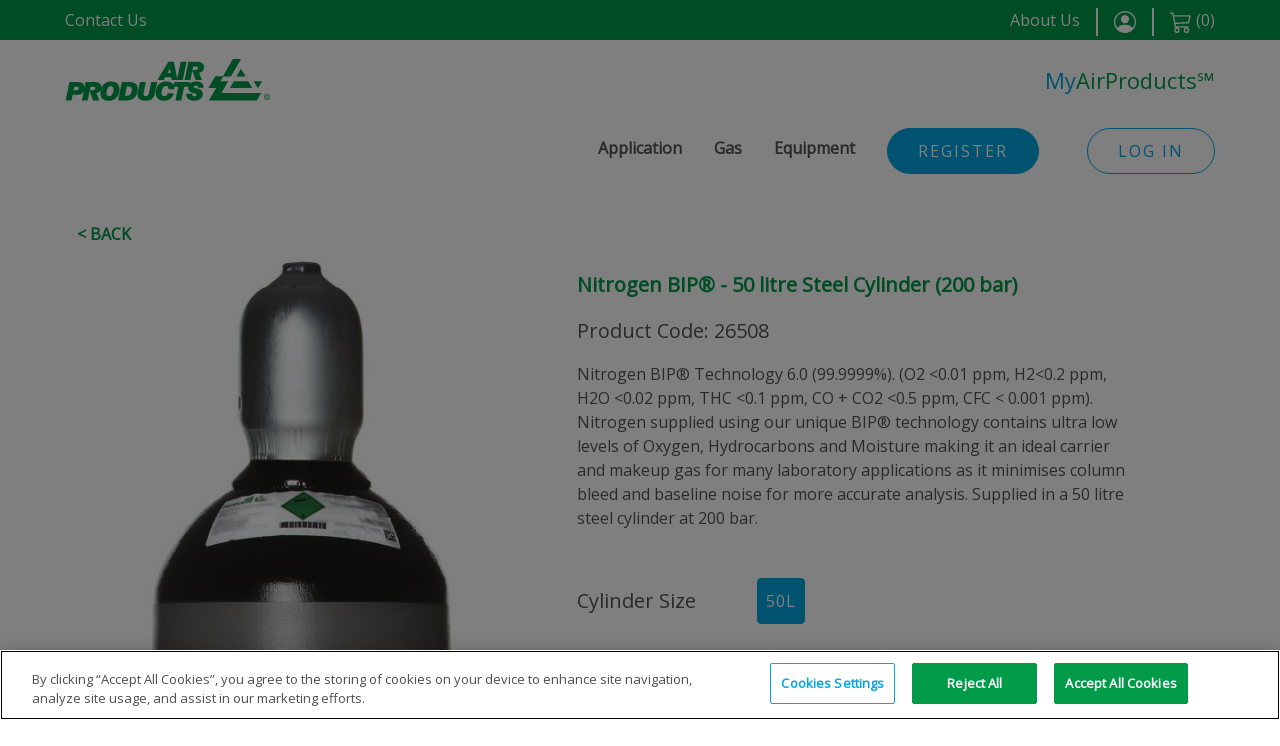

--- FILE ---
content_type: text/html
request_url: https://shop.airproducts.com/emea/nl/en-US/products/26508
body_size: 14955
content:
<!DOCTYPE html><html><head><script type="text/javascript" src="https://cdn.cookielaw.org/consent/dedabf32-16aa-4778-9935-0f8ddbe5c08a/OtAutoBlock.js"></script><script src="https://cdn.cookielaw.org/scripttemplates/otSDKStub.js" type="text/javascript" data-domain-script="dedabf32-16aa-4778-9935-0f8ddbe5c08a"></script><script>function OptanonWrapper() { }</script><script>
              window.dataLayer = window.dataLayer || [];
              (function(w,d,s,l,i){w[l]=w[l]||[];w[l].push({'gtm.start':
              new Date().getTime(),event:'gtm.js'});var f=d.getElementsByTagName(s)[0],
              j=d.createElement(s),dl=l!='dataLayer'?'&l='+l:'';j.async=true;j.src=
              'https://www.googletagmanager.com/gtm.js?id='+i+dl;f.parentNode.insertBefore(j,f);
              })(window,document,'script','dataLayer','GTM-T4NCM8S');
            </script><script>
              window.EESvcs = { 'eeid': 202201255967171 };
            </script><script type="text/javascript" src="//ee.channels.ocs.oraclecloud.com/js/eesvcs.js"></script><link rel="preconnect" href="https://fonts.gstatic.com" crossorigin /><meta name="viewport" content="width=device-width"/><meta charSet="utf-8"/><link rel="icon" href="/favicon.ico"/><title>Nitrogen BIP® - 50 litre Steel Cylinder (200 bar)</title><meta property="og:title" content="Nitrogen BIP® - 50 litre Steel Cylinder (200 bar)"/><meta property="og:type" content="website"/><meta property="og:locale" content="en_US"/><meta property="og:image" content="https://shop.airproducts.com/products/N2_BIP_SPECPURE.jpg"/><meta property="og:description" content="Nitrogen BIP® Technology 6.0 (99.9999%). (O2 &lt;0.01 ppm, H2&lt;0.2 ppm, H2O &lt;0.02 ppm, THC &lt;0.1 ppm, CO + CO2 &lt;0.5 ppm, CFC &lt; 0.001 ppm). Nitrogen supplied using our unique BIP® technology contains ultra low levels of Oxygen, Hydrocarbons and Moisture making it an ideal carrier and makeup gas for many laboratory applications as it minimises column bleed and baseline noise for more accurate analysis. Supplied in a 50 litre steel cylinder at 200 bar."/><meta name="description" content="Nitrogen BIP® Technology 6.0 (99.9999%). (O2 &lt;0.01 ppm, H2&lt;0.2 ppm, H2O &lt;0.02 ppm, THC &lt;0.1 ppm, CO + CO2 &lt;0.5 ppm, CFC &lt; 0.001 ppm). Nitrogen supplied using our unique BIP® technology contains ultra low levels of Oxygen, Hydrocarbons and Moisture making it an ideal carrier and makeup gas for many laboratory applications as it minimises column bleed and baseline noise for more accurate analysis. Supplied in a 50 litre steel cylinder at 200 bar."/><meta name="keywords" content="Nitrogen BIP® - 50 litre Steel Cylinder (200 bar)"/><link rel="preload" as="image" imagesrcset="https://shop.airproducts.com/images/products/N2_BIP_SPECPURE.jpg 1x, https://shop.airproducts.com/images/products/N2_BIP_SPECPURE.jpg 2x"/><meta name="next-head-count" content="13"/><link rel="preload" href="/emea/nl/_next/static/css/ba0321dd98f84a35.css" as="style"/><link rel="stylesheet" href="/emea/nl/_next/static/css/ba0321dd98f84a35.css" data-n-g=""/><link rel="preload" href="/emea/nl/_next/static/css/e811bb08e514e704.css" as="style"/><link rel="stylesheet" href="/emea/nl/_next/static/css/e811bb08e514e704.css" data-n-p=""/><noscript data-n-css=""></noscript><script defer="" nomodule="" src="/emea/nl/_next/static/chunks/polyfills-a40ef1678bae11e696dba45124eadd70.js"></script><script src="/emea/nl/_next/static/chunks/webpack-d2bd0695d889fef2.js" defer=""></script><script src="/emea/nl/_next/static/chunks/framework-0f8b31729833af61.js" defer=""></script><script src="/emea/nl/_next/static/chunks/main-1a9bdb3141890f22.js" defer=""></script><script src="/emea/nl/_next/static/chunks/pages/_app-f9bb7fb8d0e3310e.js" defer=""></script><script src="/emea/nl/_next/static/chunks/784-d82b2ac39c0b5367.js" defer=""></script><script src="/emea/nl/_next/static/chunks/996-c668cc1f8d4c6155.js" defer=""></script><script src="/emea/nl/_next/static/chunks/952-4857888255adabbd.js" defer=""></script><script src="/emea/nl/_next/static/chunks/pages/%5Blocale%5D/products/%5BproductId%5D-d67e82ad65d7ef8a.js" defer=""></script><script src="/emea/nl/_next/static/F863L9z7MEBpOrCB-SwNg/_buildManifest.js" defer=""></script><script src="/emea/nl/_next/static/F863L9z7MEBpOrCB-SwNg/_ssgManifest.js" defer=""></script><script src="/emea/nl/_next/static/F863L9z7MEBpOrCB-SwNg/_middlewareManifest.js" defer=""></script><style id="__jsx-589459903">#nprogress{pointer-events:none;}#nprogress .bar{background:#00a8e1;position:fixed;z-index:9999;top:0;left:0;width:100%;height:5px;}#nprogress .peg{display:block;position:absolute;right:0px;width:100px;height:100%;box-shadow:0 0 10px #00a8e1,0 0 5px #00a8e1;opacity:1;-webkit-transform:rotate(3deg) translate(0px,-4px);-ms-transform:rotate(3deg) translate(0px,-4px);-webkit-transform:rotate(3deg) translate(0px,-4px);-ms-transform:rotate(3deg) translate(0px,-4px);transform:rotate(3deg) translate(0px,-4px);}#nprogress .spinner{display:block;position:fixed;z-index:1031;top:15px;right:15px;}#nprogress .spinner-icon{width:18px;height:18px;box-sizing:border-box;border:solid 2px transparent;border-top-color:#00a8e1;border-left-color:#00a8e1;border-radius:50%;-webkit-animation:nprogresss-spinner 400ms linear infinite;-webkit-animation:nprogress-spinner 400ms linear infinite;animation:nprogress-spinner 400ms linear infinite;}.nprogress-custom-parent{overflow:hidden;position:relative;}.nprogress-custom-parent #nprogress .spinner,.nprogress-custom-parent #nprogress .bar{position:absolute;}@-webkit-keyframes nprogress-spinner{0%{-webkit-transform:rotate(0deg);}100%{-webkit-transform:rotate(360deg);}}@-webkit-keyframes nprogress-spinner{0%{-webkit-transform:rotate(0deg);-ms-transform:rotate(0deg);transform:rotate(0deg);}100%{-webkit-transform:rotate(360deg);-ms-transform:rotate(360deg);transform:rotate(360deg);}}@keyframes nprogress-spinner{0%{-webkit-transform:rotate(0deg);-ms-transform:rotate(0deg);transform:rotate(0deg);}100%{-webkit-transform:rotate(360deg);-ms-transform:rotate(360deg);transform:rotate(360deg);}}</style><style data-href="https://fonts.googleapis.com/css2?family=Open+Sans&display=swap">@font-face{font-family:'Open Sans';font-style:normal;font-weight:400;font-stretch:normal;font-display:swap;src:url(https://fonts.gstatic.com/l/font?kit=memSYaGs126MiZpBA-UvWbX2vVnXBbObj2OVZyOOSr4dVJWUgsjZ0C4k&skey=62c1cbfccc78b4b2&v=v44) format('woff')}@font-face{font-family:'Open Sans';font-style:normal;font-weight:400;font-stretch:100%;font-display:swap;src:url(https://fonts.gstatic.com/l/font?kit=memSYaGs126MiZpBA-UvWbX2vVnXBbObj2OVZyOOSr4dVJWUgsjZ0B4taVQUwaEQbjB_mQ&skey=62c1cbfccc78b4b2&v=v44) format('woff');unicode-range:U+0460-052F,U+1C80-1C8A,U+20B4,U+2DE0-2DFF,U+A640-A69F,U+FE2E-FE2F}@font-face{font-family:'Open Sans';font-style:normal;font-weight:400;font-stretch:100%;font-display:swap;src:url(https://fonts.gstatic.com/l/font?kit=memSYaGs126MiZpBA-UvWbX2vVnXBbObj2OVZyOOSr4dVJWUgsjZ0B4kaVQUwaEQbjB_mQ&skey=62c1cbfccc78b4b2&v=v44) format('woff');unicode-range:U+0301,U+0400-045F,U+0490-0491,U+04B0-04B1,U+2116}@font-face{font-family:'Open Sans';font-style:normal;font-weight:400;font-stretch:100%;font-display:swap;src:url(https://fonts.gstatic.com/l/font?kit=memSYaGs126MiZpBA-UvWbX2vVnXBbObj2OVZyOOSr4dVJWUgsjZ0B4saVQUwaEQbjB_mQ&skey=62c1cbfccc78b4b2&v=v44) format('woff');unicode-range:U+1F00-1FFF}@font-face{font-family:'Open Sans';font-style:normal;font-weight:400;font-stretch:100%;font-display:swap;src:url(https://fonts.gstatic.com/l/font?kit=memSYaGs126MiZpBA-UvWbX2vVnXBbObj2OVZyOOSr4dVJWUgsjZ0B4jaVQUwaEQbjB_mQ&skey=62c1cbfccc78b4b2&v=v44) format('woff');unicode-range:U+0370-0377,U+037A-037F,U+0384-038A,U+038C,U+038E-03A1,U+03A3-03FF}@font-face{font-family:'Open Sans';font-style:normal;font-weight:400;font-stretch:100%;font-display:swap;src:url(https://fonts.gstatic.com/l/font?kit=memSYaGs126MiZpBA-UvWbX2vVnXBbObj2OVZyOOSr4dVJWUgsjZ0B4iaVQUwaEQbjB_mQ&skey=62c1cbfccc78b4b2&v=v44) format('woff');unicode-range:U+0307-0308,U+0590-05FF,U+200C-2010,U+20AA,U+25CC,U+FB1D-FB4F}@font-face{font-family:'Open Sans';font-style:normal;font-weight:400;font-stretch:100%;font-display:swap;src:url(https://fonts.gstatic.com/l/font?kit=memSYaGs126MiZpBA-UvWbX2vVnXBbObj2OVZyOOSr4dVJWUgsjZ0B5caVQUwaEQbjB_mQ&skey=62c1cbfccc78b4b2&v=v44) format('woff');unicode-range:U+0302-0303,U+0305,U+0307-0308,U+0310,U+0312,U+0315,U+031A,U+0326-0327,U+032C,U+032F-0330,U+0332-0333,U+0338,U+033A,U+0346,U+034D,U+0391-03A1,U+03A3-03A9,U+03B1-03C9,U+03D1,U+03D5-03D6,U+03F0-03F1,U+03F4-03F5,U+2016-2017,U+2034-2038,U+203C,U+2040,U+2043,U+2047,U+2050,U+2057,U+205F,U+2070-2071,U+2074-208E,U+2090-209C,U+20D0-20DC,U+20E1,U+20E5-20EF,U+2100-2112,U+2114-2115,U+2117-2121,U+2123-214F,U+2190,U+2192,U+2194-21AE,U+21B0-21E5,U+21F1-21F2,U+21F4-2211,U+2213-2214,U+2216-22FF,U+2308-230B,U+2310,U+2319,U+231C-2321,U+2336-237A,U+237C,U+2395,U+239B-23B7,U+23D0,U+23DC-23E1,U+2474-2475,U+25AF,U+25B3,U+25B7,U+25BD,U+25C1,U+25CA,U+25CC,U+25FB,U+266D-266F,U+27C0-27FF,U+2900-2AFF,U+2B0E-2B11,U+2B30-2B4C,U+2BFE,U+3030,U+FF5B,U+FF5D,U+1D400-1D7FF,U+1EE00-1EEFF}@font-face{font-family:'Open Sans';font-style:normal;font-weight:400;font-stretch:100%;font-display:swap;src:url(https://fonts.gstatic.com/l/font?kit=memSYaGs126MiZpBA-UvWbX2vVnXBbObj2OVZyOOSr4dVJWUgsjZ0B5OaVQUwaEQbjB_mQ&skey=62c1cbfccc78b4b2&v=v44) format('woff');unicode-range:U+0001-000C,U+000E-001F,U+007F-009F,U+20DD-20E0,U+20E2-20E4,U+2150-218F,U+2190,U+2192,U+2194-2199,U+21AF,U+21E6-21F0,U+21F3,U+2218-2219,U+2299,U+22C4-22C6,U+2300-243F,U+2440-244A,U+2460-24FF,U+25A0-27BF,U+2800-28FF,U+2921-2922,U+2981,U+29BF,U+29EB,U+2B00-2BFF,U+4DC0-4DFF,U+FFF9-FFFB,U+10140-1018E,U+10190-1019C,U+101A0,U+101D0-101FD,U+102E0-102FB,U+10E60-10E7E,U+1D2C0-1D2D3,U+1D2E0-1D37F,U+1F000-1F0FF,U+1F100-1F1AD,U+1F1E6-1F1FF,U+1F30D-1F30F,U+1F315,U+1F31C,U+1F31E,U+1F320-1F32C,U+1F336,U+1F378,U+1F37D,U+1F382,U+1F393-1F39F,U+1F3A7-1F3A8,U+1F3AC-1F3AF,U+1F3C2,U+1F3C4-1F3C6,U+1F3CA-1F3CE,U+1F3D4-1F3E0,U+1F3ED,U+1F3F1-1F3F3,U+1F3F5-1F3F7,U+1F408,U+1F415,U+1F41F,U+1F426,U+1F43F,U+1F441-1F442,U+1F444,U+1F446-1F449,U+1F44C-1F44E,U+1F453,U+1F46A,U+1F47D,U+1F4A3,U+1F4B0,U+1F4B3,U+1F4B9,U+1F4BB,U+1F4BF,U+1F4C8-1F4CB,U+1F4D6,U+1F4DA,U+1F4DF,U+1F4E3-1F4E6,U+1F4EA-1F4ED,U+1F4F7,U+1F4F9-1F4FB,U+1F4FD-1F4FE,U+1F503,U+1F507-1F50B,U+1F50D,U+1F512-1F513,U+1F53E-1F54A,U+1F54F-1F5FA,U+1F610,U+1F650-1F67F,U+1F687,U+1F68D,U+1F691,U+1F694,U+1F698,U+1F6AD,U+1F6B2,U+1F6B9-1F6BA,U+1F6BC,U+1F6C6-1F6CF,U+1F6D3-1F6D7,U+1F6E0-1F6EA,U+1F6F0-1F6F3,U+1F6F7-1F6FC,U+1F700-1F7FF,U+1F800-1F80B,U+1F810-1F847,U+1F850-1F859,U+1F860-1F887,U+1F890-1F8AD,U+1F8B0-1F8BB,U+1F8C0-1F8C1,U+1F900-1F90B,U+1F93B,U+1F946,U+1F984,U+1F996,U+1F9E9,U+1FA00-1FA6F,U+1FA70-1FA7C,U+1FA80-1FA89,U+1FA8F-1FAC6,U+1FACE-1FADC,U+1FADF-1FAE9,U+1FAF0-1FAF8,U+1FB00-1FBFF}@font-face{font-family:'Open Sans';font-style:normal;font-weight:400;font-stretch:100%;font-display:swap;src:url(https://fonts.gstatic.com/l/font?kit=memSYaGs126MiZpBA-UvWbX2vVnXBbObj2OVZyOOSr4dVJWUgsjZ0B4vaVQUwaEQbjB_mQ&skey=62c1cbfccc78b4b2&v=v44) format('woff');unicode-range:U+0102-0103,U+0110-0111,U+0128-0129,U+0168-0169,U+01A0-01A1,U+01AF-01B0,U+0300-0301,U+0303-0304,U+0308-0309,U+0323,U+0329,U+1EA0-1EF9,U+20AB}@font-face{font-family:'Open Sans';font-style:normal;font-weight:400;font-stretch:100%;font-display:swap;src:url(https://fonts.gstatic.com/l/font?kit=memSYaGs126MiZpBA-UvWbX2vVnXBbObj2OVZyOOSr4dVJWUgsjZ0B4uaVQUwaEQbjB_mQ&skey=62c1cbfccc78b4b2&v=v44) format('woff');unicode-range:U+0100-02BA,U+02BD-02C5,U+02C7-02CC,U+02CE-02D7,U+02DD-02FF,U+0304,U+0308,U+0329,U+1D00-1DBF,U+1E00-1E9F,U+1EF2-1EFF,U+2020,U+20A0-20AB,U+20AD-20C0,U+2113,U+2C60-2C7F,U+A720-A7FF}@font-face{font-family:'Open Sans';font-style:normal;font-weight:400;font-stretch:100%;font-display:swap;src:url(https://fonts.gstatic.com/l/font?kit=memSYaGs126MiZpBA-UvWbX2vVnXBbObj2OVZyOOSr4dVJWUgsjZ0B4gaVQUwaEQbjA&skey=62c1cbfccc78b4b2&v=v44) format('woff');unicode-range:U+0000-00FF,U+0131,U+0152-0153,U+02BB-02BC,U+02C6,U+02DA,U+02DC,U+0304,U+0308,U+0329,U+2000-206F,U+20AC,U+2122,U+2191,U+2193,U+2212,U+2215,U+FEFF,U+FFFD}</style></head><body><noscript><iframe src="https://www.googletagmanager.com/ns.html?id=GTM-T4NCM8S" height="0" width="0" style="display:none;visibility:hidden"></iframe></noscript><div id="__next"><div><div class="ap-top-bar container-fluid"><div class="layout-container"><div class="row"><div class="d-none d-sm-done d-md-block col"><a id="osvc_reg_contactus" href="https://airproducts-nl.custhelp.com/app/ask" class="me-4" rel="noreferrer">Contact Us</a></div><div class="d-block d-sm-block d-md-none col-sm-auto col-auto"><a href="https://airproducts-nl.custhelp.com/app/ask" class="me-4" rel="noreferrer"><svg xmlns="http://www.w3.org/2000/svg" width="16" height="16" fill="currentColor" viewBox="0 0 891.024 891.024"><path d="M2.8,180.875c46.6,134,144.7,286.2,282.9,424.399c138.2,138.2,290.4,236.301,424.4,282.9c18.2,6.3,38.3,1.8,52-11.8 l92.7-92.7l21.6-21.6c19.5-19.5,19.5-51.2,0-70.7l-143.5-143.4c-19.5-19.5-51.2-19.5-70.7,0l-38.899,38.9 c-20.2,20.2-52.4,22.2-75,4.6c-44.7-34.8-89-73.899-131.9-116.8c-42.9-42.9-82-87.2-116.8-131.9c-17.601-22.6-15.601-54.7,4.6-75 l38.9-38.9c19.5-19.5,19.5-51.2,0-70.7l-143.5-143.5c-19.5-19.5-51.2-19.5-70.7,0l-21.6,21.6l-92.7,92.7 C1,142.575-3.5,162.675,2.8,180.875z"></path></svg></a></div><div class="col"><div class="float-end row"><div class="col-auto ps-0 pe-3 col"><a href="http://www.airproducts.nl" rel="noreferrer">About Us</a></div><div class="col-auto ps-0 pe-3 col"><div class="line-separator"></div></div><div class="col-auto ps-0 pe-3 col"><a style="cursor:pointer"><svg width="22" height="22" class="gtm-tag-register" fill="currentColor" viewBox="0 0 16 16"><path d="M11 6a3 3 0 1 1-6 0 3 3 0 0 1 6 0z"></path><path d="M0 8a8 8 0 1 1 16 0A8 8 0 0 1 0 8zm8-7a7 7 0 0 0-5.468 11.37C3.242 11.226 4.805 10 8 10s4.757 1.225 5.468 2.37A7 7 0 0 0 8 1z"></path></svg></a></div><div class="col-auto ps-0 pe-3 col"><div class="line-separator"></div></div><div class="ps-0 col"><a href=""><svg width="22" height="22" fill="currentColor" viewBox="0 0 16 16"><path d="M0 1.5A.5.5 0 0 1 .5 1H2a.5.5 0 0 1 .485.379L2.89 3H14.5a.5.5 0 0 1 .49.598l-1 5a.5.5 0 0 1-.465.401l-9.397.472L4.415 11H13a.5.5 0 0 1 0 1H4a.5.5 0 0 1-.491-.408L2.01 3.607 1.61 2H.5a.5.5 0 0 1-.5-.5zM3.102 4l.84 4.479 9.144-.459L13.89 4H3.102zM5 12a2 2 0 1 0 0 4 2 2 0 0 0 0-4zm7 0a2 2 0 1 0 0 4 2 2 0 0 0 0-4zm-7 1a1 1 0 1 1 0 2 1 1 0 0 1 0-2zm7 0a1 1 0 1 1 0 2 1 1 0 0 1 0-2z"></path></svg><span class="ms-1">(<!-- -->0<!-- -->)</span></a></div></div></div></div></div></div><div class="ap-top-menu mb-5 container-fluid"><div class="layout-container"><div class="ap-top-menu-logo row"><div class="col-lg-5 col-md-3 col-sm-8 col-7"><a href="https://shop.airproducts.com/emea/nl/nl-NL/"><img src="https://inc.airproducts.com/d/ap/v3/dist/img/ap_logo.png" alt="AirProducts" width="206" height="42"/></a></div><div class="justify-content-end text-end d-none d-sm-none d-md-block col-lg-7 col-md-9"><span class="ap-blue">My</span><span class="ap-green sm-font">AirProducts<!-- -->℠</span></div><div class="justify-content-end text-end d-block d-sm-block d-md-none col-sm-4 col-5"><div class="browse-by-menu-container hamburger-menu"><div class="ap-green browse-by-menu-header"><span class="hamburger-align"><svg xmlns="http://www.w3.org/2000/svg" width="25" height="25" fill="#009a49" viewBox="0 0 122.879 103.609"><g><path d="M10.368,0h102.144c5.703,0,10.367,4.665,10.367,10.367v0 c0,5.702-4.664,10.368-10.367,10.368H10.368C4.666,20.735,0,16.07,0,10.368v0C0,4.665,4.666,0,10.368,0L10.368,0z M10.368,82.875 h102.144c5.703,0,10.367,4.665,10.367,10.367l0,0c0,5.702-4.664,10.367-10.367,10.367H10.368C4.666,103.609,0,98.944,0,93.242l0,0 C0,87.54,4.666,82.875,10.368,82.875L10.368,82.875z M10.368,41.438h102.144c5.703,0,10.367,4.665,10.367,10.367l0,0 c0,5.702-4.664,10.368-10.367,10.368H10.368C4.666,62.173,0,57.507,0,51.805l0,0C0,46.103,4.666,41.438,10.368,41.438 L10.368,41.438z"></path></g></svg></span></div><div class="browse-by-menu-detail pt-2 pb-2 d-none"><div><button class="dropdown-buttons mb-2">Register</button></div><div><button class="dropdown-buttons">Log in</button></div></div></div></div></div><div class="justify-content-end mt-2 row"><div class="my-auto d-none d-sm-none d-md-block d-lg-block d-xl-block col-lg-5 col-md-5"><div class="justify-content-end row"><div class="col-md-auto"><div class="browse-by-menu-container catalog-menu"><div class="ap-green browse-by-menu-header"><span class="me-2">Application</span></div><div class="browse-by-menu-detail pt-2 pb-2 d-none"><div class="ps-3 pt-1 pb-1 pe-3 gtm-bucket-click" id="welding-gas">Welding</div><div class="ps-3 pt-1 pb-1 pe-3 gtm-bucket-click" id="fuel-gas">Fuel and Cutting</div><div class="ps-3 pt-1 pb-1 pe-3 gtm-bucket-click" id="food-gas">Food Preservation</div><div class="ps-3 pt-1 pb-1 pe-3 gtm-bucket-click" id="analytical">Analytical</div><div class="ps-3 pt-1 pb-1 pe-3 gtm-bucket-click" id="balloon-gas">Balloon</div><div class="ps-3 pt-1 pb-1 pe-3 gtm-bucket-click" id="other">Other</div></div></div></div><div class="col-md-auto"><div class="browse-by-menu-container catalog-menu"><div class="ap-green browse-by-menu-header"><span class="me-2">Gas</span></div><div class="browse-by-menu-detail pt-2 pb-2 d-none"><div class="ps-3 pt-1 pb-1 pe-3 gtm-bucket-click" id="argon">Argon</div><div class="ps-3 pt-1 pb-1 pe-3 gtm-bucket-click" id="carbon-dioxide">Carbon Dioxide</div><div class="ps-3 pt-1 pb-1 pe-3 gtm-bucket-click" id="helium">Helium</div><div class="ps-3 pt-1 pb-1 pe-3 gtm-bucket-click" id="hydrogen">Hydrogen</div><div class="ps-3 pt-1 pb-1 pe-3 gtm-bucket-click" id="nitrogen">Nitrogen</div><div class="ps-3 pt-1 pb-1 pe-3 gtm-bucket-click" id="oxygen">Oxygen</div><div class="ps-3 pt-1 pb-1 pe-3 gtm-bucket-click" id="acetylene-and-propane">Acetylene &amp; Propane</div><div class="ps-3 pt-1 pb-1 pe-3 gtm-bucket-click" id="argon-mixtures">Argon Mixtures</div><div class="ps-3 pt-1 pb-1 pe-3 gtm-bucket-click" id="speciality-gases-pures">Speciality Gases Pures</div><div class="ps-3 pt-1 pb-1 pe-3 gtm-bucket-click" id="other-gases">Other Gases</div></div></div></div><div class="col-md-auto"><div class="browse-by-menu-container catalog-menu"><div class="ap-green browse-by-menu-header"><span class="me-2">Equipment</span></div><div class="browse-by-menu-detail pt-2 pb-2 d-none"><div class="ps-3 pt-1 pb-1 pe-3 gtm-bucket-click" id="connectors-and-hoses">Connectors and Hoses</div><div class="ps-3 pt-1 pb-1 pe-3 gtm-bucket-click" id="flashback-arrestors">Flashback Arrestors</div><div class="ps-3 pt-1 pb-1 pe-3 gtm-bucket-click" id="canister-equipment">Canister Equipment</div><div class="ps-3 pt-1 pb-1 pe-3 gtm-bucket-click" id="balloon-equipment">Balloon Equipment</div><div class="ps-3 pt-1 pb-1 pe-3 gtm-bucket-click" id="combo">Gastrak® service – Lite</div></div></div></div></div></div><div class="text-end d-flex col-md-auto"><button type="button" style="border-radius:30px;padding-left:30px;padding-right:30px" class="btn-style-1 d-none d-sm-none d-md-block d-lg-block d-xl-block gtm-tag-register">Register</button><button type="button" style="border-radius:30px;padding-left:30px;padding-right:30px" class="btn-style-2 ms-5 d-none d-sm-none d-md-block d-lg-block d-xl-block gtm-tag-login">Log in</button></div></div></div></div><div class="layout-container container-fluid"><main><section class="mt-4 mb-4 container-fluid p-0"><div class="row"><div class="col-md-auto"><a style="color:#009a49;text-decoration:none;font-size:1rem;font-weight:600;line-height:1rem;text-transform:uppercase" href="https://shop.airproducts.com/emea/nl/en-US/">&lt; Back</a></div></div><div class="row"><div style="max-width:500px" class="col-xl-6 col-lg-6 col-md-6 col-sm-12 col-12"><div><div class="d-none d-sm-none d-md-block d-lg-block d-xl-block row"><div class="col"><span style="box-sizing:border-box;display:inline-block;overflow:hidden;width:initial;height:initial;background:none;opacity:1;border:0;margin:0;padding:0;position:relative;max-width:100%"><span style="box-sizing:border-box;display:block;width:initial;height:initial;background:none;opacity:1;border:0;margin:0;padding:0;max-width:100%"><img style="display:block;max-width:100%;width:initial;height:initial;background:none;opacity:1;border:0;margin:0;padding:0" alt="" aria-hidden="true" src="[data-uri]"/></span><img alt="Nitrogen BIP® - 50 litre Steel Cylinder (200 bar)" srcSet="https://shop.airproducts.com/images/products/N2_BIP_SPECPURE.jpg 1x, https://shop.airproducts.com/images/products/N2_BIP_SPECPURE.jpg 2x" src="https://shop.airproducts.com/images/products/N2_BIP_SPECPURE.jpg" decoding="async" data-nimg="intrinsic" class="img-small" style="position:absolute;top:0;left:0;bottom:0;right:0;box-sizing:border-box;padding:0;border:none;margin:auto;display:block;width:0;height:0;min-width:100%;max-width:100%;min-height:100%;max-height:100%"/><noscript><img alt="Nitrogen BIP® - 50 litre Steel Cylinder (200 bar)" srcSet="https://shop.airproducts.com/images/products/N2_BIP_SPECPURE.jpg 1x, https://shop.airproducts.com/images/products/N2_BIP_SPECPURE.jpg 2x" src="https://shop.airproducts.com/images/products/N2_BIP_SPECPURE.jpg" decoding="async" data-nimg="intrinsic" style="position:absolute;top:0;left:0;bottom:0;right:0;box-sizing:border-box;padding:0;border:none;margin:auto;display:block;width:0;height:0;min-width:100%;max-width:100%;min-height:100%;max-height:100%" class="img-small" loading="lazy"/></noscript></span></div></div><div class="d-block d-sm-block d-md-none d-lg-none d-xl-none row"><div class="text-center col"><span style="box-sizing:border-box;display:inline-block;overflow:hidden;width:initial;height:initial;background:none;opacity:1;border:0;margin:0;padding:0;position:relative;max-width:100%"><span style="box-sizing:border-box;display:block;width:initial;height:initial;background:none;opacity:1;border:0;margin:0;padding:0;max-width:100%"><img style="display:block;max-width:100%;width:initial;height:initial;background:none;opacity:1;border:0;margin:0;padding:0" alt="" aria-hidden="true" src="[data-uri]"/></span><img alt="Nitrogen BIP® - 50 litre Steel Cylinder (200 bar)" srcSet="https://shop.airproducts.com/images/products/N2_BIP_SPECPURE.jpg 1x, https://shop.airproducts.com/images/products/N2_BIP_SPECPURE.jpg 2x" src="https://shop.airproducts.com/images/products/N2_BIP_SPECPURE.jpg" decoding="async" data-nimg="intrinsic" class="img-small" style="position:absolute;top:0;left:0;bottom:0;right:0;box-sizing:border-box;padding:0;border:none;margin:auto;display:block;width:0;height:0;min-width:100%;max-width:100%;min-height:100%;max-height:100%"/><noscript><img alt="Nitrogen BIP® - 50 litre Steel Cylinder (200 bar)" srcSet="https://shop.airproducts.com/images/products/N2_BIP_SPECPURE.jpg 1x, https://shop.airproducts.com/images/products/N2_BIP_SPECPURE.jpg 2x" src="https://shop.airproducts.com/images/products/N2_BIP_SPECPURE.jpg" decoding="async" data-nimg="intrinsic" style="position:absolute;top:0;left:0;bottom:0;right:0;box-sizing:border-box;padding:0;border:none;margin:auto;display:block;width:0;height:0;min-width:100%;max-width:100%;min-height:100%;max-height:100%" class="img-small" loading="lazy"/></noscript></span></div></div><div style="display:none" class="mt-2 row"><div class="col"><div style="display:flex;align-items:center;width:446px;padding:0;height:110px"><div style="margin:0;overflow:hidden"><div style="position:relative;width:150px;left:0px" class="image-carousel-div"><div><span style="box-sizing:border-box;display:inline-block;overflow:hidden;width:initial;height:initial;background:none;opacity:1;border:0;margin:0;padding:0;position:relative;max-width:100%"><span style="box-sizing:border-box;display:block;width:initial;height:initial;background:none;opacity:1;border:0;margin:0;padding:0;max-width:100%"><img style="display:block;max-width:100%;width:initial;height:initial;background:none;opacity:1;border:0;margin:0;padding:0" alt="" aria-hidden="true" src="[data-uri]"/></span><img alt="Nitrogen BIP® - 50 litre Steel Cylinder (200 bar)" srcSet="https://shop.airproducts.com/images/products/N2_BIP_SPECPURE.jpg 1x, https://shop.airproducts.com/images/products/N2_BIP_SPECPURE.jpg 2x" src="https://shop.airproducts.com/images/products/N2_BIP_SPECPURE.jpg" decoding="async" data-nimg="intrinsic" class="img-small" style="position:absolute;top:0;left:0;bottom:0;right:0;box-sizing:border-box;padding:0;border:none;margin:auto;display:block;width:0;height:0;min-width:100%;max-width:100%;min-height:100%;max-height:100%"/><noscript><img alt="Nitrogen BIP® - 50 litre Steel Cylinder (200 bar)" srcSet="https://shop.airproducts.com/images/products/N2_BIP_SPECPURE.jpg 1x, https://shop.airproducts.com/images/products/N2_BIP_SPECPURE.jpg 2x" src="https://shop.airproducts.com/images/products/N2_BIP_SPECPURE.jpg" decoding="async" data-nimg="intrinsic" style="position:absolute;top:0;left:0;bottom:0;right:0;box-sizing:border-box;padding:0;border:none;margin:auto;display:block;width:0;height:0;min-width:100%;max-width:100%;min-height:100%;max-height:100%" class="img-small" loading="lazy"/></noscript></span></div></div></div></div></div></div></div></div><div class="col-xl-6 col-lg-6 col-md-6 col-sm-12 col-12"><div class="mt-4 row"><div id="contained-modal-title-id" class="ap-green normal-fs fw-bold col">Nitrogen BIP® - 50 litre Steel Cylinder (200 bar)</div></div><div class="mt-3 normal-fs row"><div class="col">Product Code<!-- -->: <!-- -->26508</div></div><div class="mt-3 fs-6 row"><div class="col"><div>Nitrogen BIP® Technology 6.0 (99.9999%). (O2 <0.01 ppm, H2<0.2 ppm, H2O <0.02 ppm, THC <0.1 ppm, CO + CO2 <0.5 ppm, CFC < 0.001 ppm). Nitrogen supplied using our unique BIP® technology contains ultra low levels of Oxygen, Hydrocarbons and Moisture making it an ideal carrier and makeup gas for many laboratory applications as it minimises column bleed and baseline noise for more accurate analysis. Supplied in a 50 litre steel cylinder at 200 bar.</div></div></div><div class="mobile-mt-5 row"><div class="my-auto normal-fs col-xl-4 col-lg-4 col-md-4 col-sm-6 col-5">Cylinder Size</div><div class="col-xl-8 col-lg-8 col-md-8 col-sm-6 col-7"><div class="row"><div class="p-0 col"><button type="button" style="border-radius:4px;padding-left:8px;padding-right:8px" class="btn-style-1 container-size-btn"><span>50<!-- -->L </span></button></div></div></div></div><div class="mobile-mt-5 row"><div class="normal-fs my-auto col-xl-4 col-lg-4 col-md-4 col-sm-6 col-5">Quantity</div><div class="col-xl-8 col-lg-8 col-md-8 col-sm-6 col-7"><div style="width:100px;border:1px solid #00a8e1;border-radius:17px;background-color:#fff;height:35px;box-shadow:0 3px 5px 0 rgb(0 0 0 / 18%)" class="row"><div style="display:flex;align-items:center" class="col"><div style="margin-left:3px;cursor:pointer" class="my-auto">–</div><div class="p-0"><input type="number" pattern="[0-9]+" min="0" max="99" style="outline:none;width:50px;border:none;text-align:center" value="0" aria-label="Quantity"/></div><div style="cursor:pointer" class="my-auto">+</div></div></div></div></div><div class="mobile-mt-5 row"><div class="normal-fs my-auto one-line-word col"><span>Register/ Login to get a dedicated price.</span></div></div><div class="mobile-mt-5  row"><div class="col"><button type="button" style="border-radius:30px;padding-left:30px;padding-right:30px" disabled="" class="btn-style-1 btn-blue-mobile">Add to cart</button></div></div></div></div><div class="mobile-margin d-block row"><div class="col"><div class="mt-5 catalog-bar-container border-effect-1 p-0 mb-5 row"><div class="p-0 m-0 col"><div class="m-0 catalog-bar-menu text-center active">Frequently Bought Together</div></div><div class="p-0 m-0 col"><div class="m-0 catalog-bar-menu text-center ">Related Products</div></div></div><div class="g-4 row row-cols-xxl-4 row-cols-xl-4 row-cols-lg-4 row-cols-md-3 row-cols-sm-2 row-cols-2">No products available.</div></div></div></section></main></div><div class="layout-container container-fluid" id="osvc_knowledge"></div><div id="osvc_inlay"></div><div class="footer container-fluid"><div class="layout-container"><div class="pt-4 pb-5 row"><div class="justify-content-start col-md-6 col-sm-12 col-12"><img src="https://inc.airproducts.com/d/ap/v3/dist/img/ap_logo.png" alt="AirProducts" width="206" height="42"/></div><div class="mt-4 col-md-6 col-sm-12 col-12"><div class="social-links-panel"><a class="link link--social" target="_blank" rel="noreferrer" href="https://www.facebook.com/airproductscareers" title="Like us on Facebok text" data-tracking="[{&#x27;event&#x27;:&#x27;click&#x27;, &#x27;label&#x27;: &#x27;socialFtClick&#x27;, &#x27;data&#x27;: {&#x27;socialNetworkName&#x27;: &#x27;facebook&#x27;}}]"><svg class="footer-icon"><title class="title--facebook" lang="en">facebook</title><use xlink:href="#icon-facebook"></use><svg viewBox="0 0 1024 1024" id="icon-facebook"><path d="M785.243.183L643.596 0C484.22 0 381.321 98.939 381.321 251.979v116.242H238.76c-12.307 0-22.298 9.321-22.298 20.897v168.331c0 11.576 9.992 20.897 22.298 20.897h142.561v424.757c0 11.576 9.992 20.897 22.298 20.897h185.938c12.368 0 22.298-9.382 22.298-20.897V578.346h166.687c12.307 0 22.298-9.382 22.298-20.897V389.118a20.23 20.23 0 0 0-6.446-14.793l-.012-.011a22.99 22.99 0 0 0-15.629-6.093l-.223.001H611.915v-98.513c0-47.338 12.063-71.402 77.921-71.402h95.405c12.307 0 22.298-9.382 22.298-20.897V21.08c0-11.514-9.992-20.835-22.237-20.897z"></path></svg></svg></a><a class="link link--social" target="_blank" rel="noreferrer" href="https://www.twitter.com/AirProducts" title="Follow us on Twitter" data-tracking="[{&#x27;event&#x27;:&#x27;click&#x27;, &#x27;label&#x27;: &#x27;socialFtClick&#x27;, &#x27;data&#x27;: {&#x27;socialNetworkName&#x27;: &#x27;twitter&#x27;}}]"><svg class="footer-icon"><title class="title--twitter" lang="en">twitter</title><use xlink:href="#icon-twitter"></use><svg viewBox="0 0 18 15" id="icon-twitter"><path d="M15.874 2.311A3.707 3.707 0 0 0 17.497.27a7.44 7.44 0 0 1-2.346.896 3.692 3.692 0 0 0-6.29 3.366A10.479 10.479 0 0 1 1.254.676a3.665 3.665 0 0 0-.5 1.856 3.69 3.69 0 0 0 1.642 3.072A3.69 3.69 0 0 1 .724 5.14v.046a3.696 3.696 0 0 0 2.96 3.62c-.309.084-.635.13-.972.13-.238 0-.469-.024-.695-.069a3.693 3.693 0 0 0 3.448 2.564A7.405 7.405 0 0 1 .88 13.01c-.298 0-.591-.018-.88-.05a10.432 10.432 0 0 0 5.658 1.661c6.79 0 10.502-5.626 10.502-10.505l-.012-.478a7.372 7.372 0 0 0 1.846-1.907 7.37 7.37 0 0 1-2.12.581z"></path></svg></svg></a><a class="link link--social" target="_blank" rel="noreferrer" href="https://www.linkedin.com/showcase/air-products-benelux" title="Connect with us on LinkedIn" data-tracking="[{&#x27;event&#x27;:&#x27;click&#x27;, &#x27;label&#x27;: &#x27;socialFtClick&#x27;, &#x27;data&#x27;: {&#x27;socialNetworkName&#x27;: &#x27;linkedin&#x27;}}]"><svg class="footer-icon"><title class="title--linkedin" lang="en">linkedin</title><use xlink:href="#icon-linkedin"></use><svg viewBox="0 0 17 17" id="icon-linkedin"><path d="M16.932 10.399v6.545h-3.63v-6.11c0-1.536-.524-2.58-1.838-2.58-1.004 0-1.597.707-1.862 1.387-.095.245-.124.588-.124.927v6.375H5.851S5.9 6.6 5.851 5.528H9.48v1.618c-.005.013-.016.024-.02.039h.02v-.04c.485-.777 1.343-1.885 3.271-1.885 2.393 0 4.182 1.631 4.182 5.139zM2.054.023C.813.023 0 .875 0 1.998 0 3.09.789 3.97 2.007 3.97h.022c1.268 0 2.054-.88 2.054-1.973C4.06.875 3.297.023 2.053.023zM.217 16.944h3.628V5.527H.217z"></path></svg></svg></a><a class="link link--social" target="_blank" rel="noreferrer" href="https://www.youtube.com/airproducts" title="Subscribe to our YouTube Channel" data-tracking="[{&#x27;event&#x27;:&#x27;click&#x27;, &#x27;label&#x27;: &#x27;socialFtClick&#x27;, &#x27;data&#x27;: {&#x27;socialNetworkName&#x27;: &#x27;youtube&#x27;}}]"><svg class="footer-icon"><title class="title--youtube" lang="en">youtube</title><use xlink:href="#icon-youtube"></use><svg viewBox="0 0 18 13" id="icon-youtube"><path d="M17.596 2.21c.179.997.404 2.47.404 4.29-.045 1.82-.225 3.293-.404 4.29-.18.91-.943 1.603-1.886 1.733-1.48.217-3.949.477-6.732.477-2.738 0-5.208-.26-6.734-.477C1.302 12.393.54 11.7.36 10.79A24.45 24.45 0 0 1 0 6.5c0-1.82.18-3.293.36-4.29C.538 1.3 1.301.607 2.243.477A48.279 48.279 0 0 1 8.978 0c2.783 0 5.207.26 6.732.477.943.13 1.707.823 1.886 1.733zM7.182 9.533L12.57 6.5 7.182 3.467v6.066z"></path></svg></svg></a></div></div></div><div class="pb-4 row"><div class="col"><small class="copyright">Copyright © 1996-2025 Air Products Inc. All Rights Reserved.<!-- --> | <a class="link link--default" href="http://www.airproducts.nl/legal-notice" target="_blank" rel="noreferrer">Legal Notice</a> | <a class="link link--default" href="http://www.airproducts.nl/privacy-notice" target="_blank" rel="noreferrer">Privacy Notice</a> | <a class="link link--default" href="http://www.airproducts.nl/cookie-notice" target="_blank" rel="noreferrer">Cookie Notice</a></small></div></div></div></div></div></div><script id="__NEXT_DATA__" type="application/json">{"props":{"pageProps":{"browseBy":[{"name":"application","mlStringId":114090,"shortNameMlStringId":114407,"isEmpty":false},{"name":"gas","mlStringId":114103,"shortNameMlStringId":114408,"isEmpty":false},{"name":"equipment","mlStringId":114104,"shortNameMlStringId":114409,"isEmpty":false}],"catalogsData":[{"browseBy":{"name":"application","mlStringId":114090,"shortNameMlStringId":114407,"isEmpty":false},"catalogs":[{"name":"analytical","mlStringId":114119,"classification":"Z_APP_ANALYTICAL","displayOrder":5,"seoMetaTags":{"titleMlStringId":114221,"descriptionMlStringId":114222},"defaultProductCount":20,"bitMask":1,"statistics":{"productCount":12}},{"name":"balloon-gas","mlStringId":114120,"classification":"Z_APP_BALLOON","displayOrder":7,"seoMetaTags":{"titleMlStringId":114223,"descriptionMlStringId":114224},"defaultProductCount":20,"bitMask":2,"statistics":{"productCount":3}},{"name":"drinks-dispense","mlStringId":114121,"classification":"Z_APP_DRINK_DISPENSE","displayOrder":4,"seoMetaTags":{"titleMlStringId":114225,"descriptionMlStringId":114226},"defaultProductCount":20,"bitMask":4,"statistics":{"productCount":0}},{"name":"fuel-gas","mlStringId":114122,"classification":"Z_APP_FUEL_CUTTING","displayOrder":2,"seoMetaTags":{"titleMlStringId":114227,"descriptionMlStringId":114228},"defaultProductCount":20,"bitMask":8,"statistics":{"productCount":9}},{"name":"food-gas","mlStringId":114123,"classification":"Z_APP_FOOD_PRESERVATION","displayOrder":3,"seoMetaTags":{"titleMlStringId":114229,"descriptionMlStringId":114230},"defaultProductCount":20,"bitMask":16,"statistics":{"productCount":7}},{"name":"refrigerant","mlStringId":114124,"classification":"Z_APP_REFRIGERANT","displayOrder":8,"defaultProductCount":20,"bitMask":32,"statistics":{"productCount":0}},{"name":"welding-gas","mlStringId":114125,"classification":"Z_APP_WELDING","displayOrder":1,"seoMetaTags":{"titleMlStringId":114231,"descriptionMlStringId":114232},"defaultProductCount":20,"bitMask":64,"statistics":{"productCount":39}},{"name":"other","mlStringId":114126,"classification":"Z_APP_OTHER","displayOrder":9,"seoMetaTags":{"titleMlStringId":114233,"descriptionMlStringId":114234},"defaultProductCount":20,"bitMask":128,"statistics":{"productCount":11}},{"name":"bump","mlStringId":114127,"classification":"Z_APP_BUMP_TEST","displayOrder":6,"seoMetaTags":{"titleMlStringId":114235,"descriptionMlStringId":114236},"defaultProductCount":20,"bitMask":256,"statistics":{"productCount":0}}]},{"browseBy":{"name":"gas","mlStringId":114103,"shortNameMlStringId":114408,"isEmpty":false},"catalogs":[{"name":"argon","mlStringId":114128,"classification":"Z_GAS_ARGON","displayOrder":1,"seoMetaTags":{"titleMlStringId":114237,"descriptionMlStringId":114238},"defaultProductCount":20,"bitMask":512,"statistics":{"productCount":5}},{"name":"carbon-dioxide","mlStringId":114129,"classification":"Z_GAS_CARBON_DIOXIDE","displayOrder":2,"seoMetaTags":{"titleMlStringId":114239,"descriptionMlStringId":114240},"defaultProductCount":20,"bitMask":1024,"statistics":{"productCount":3}},{"name":"helium","mlStringId":114130,"classification":"Z_GAS_HELIUM","displayOrder":3,"seoMetaTags":{"titleMlStringId":114241,"descriptionMlStringId":114242},"defaultProductCount":20,"bitMask":2048,"statistics":{"productCount":5}},{"name":"hydrogen","mlStringId":114131,"classification":"Z_GAS_HYDROGEN","displayOrder":4,"seoMetaTags":{"titleMlStringId":114243,"descriptionMlStringId":114244},"defaultProductCount":20,"bitMask":4096,"statistics":{"productCount":3}},{"name":"nitrogen","mlStringId":114132,"classification":"Z_GAS_NITROGEN","displayOrder":5,"seoMetaTags":{"titleMlStringId":114245,"descriptionMlStringId":114246},"defaultProductCount":20,"bitMask":8192,"statistics":{"productCount":4}},{"name":"oxygen","mlStringId":114133,"classification":"Z_GAS_OXYGEN","displayOrder":6,"seoMetaTags":{"titleMlStringId":114247,"descriptionMlStringId":114248},"defaultProductCount":20,"bitMask":16384,"statistics":{"productCount":5}},{"name":"acetylene-and-propane","mlStringId":114134,"classification":"Z_GAS_C2H2_C3H8","displayOrder":7,"seoMetaTags":{"titleMlStringId":114249,"descriptionMlStringId":114250},"defaultProductCount":20,"bitMask":32768,"statistics":{"productCount":6}},{"name":"argon-mixtures","mlStringId":114135,"classification":"Z_GAS_WELDING_CUTTING","displayOrder":8,"seoMetaTags":{"titleMlStringId":114251,"descriptionMlStringId":114252},"defaultProductCount":20,"bitMask":65536,"statistics":{"productCount":30}},{"name":"speciality-gases-pures","mlStringId":114136,"classification":"Z_GAS_SPEC_PURE","displayOrder":9,"seoMetaTags":{"titleMlStringId":114253,"descriptionMlStringId":114254},"defaultProductCount":20,"bitMask":131072,"statistics":{"productCount":10}},{"name":"specialty-gases","mlStringId":114137,"classification":"Z_GAS_SPECIALITY","displayOrder":10,"seoMetaTags":{"titleMlStringId":114255,"descriptionMlStringId":114256},"defaultProductCount":20,"bitMask":262144,"statistics":{"productCount":0}},{"name":"other-gases","mlStringId":114138,"classification":"Z_GAS_OTHERG","displayOrder":11,"seoMetaTags":{"titleMlStringId":114257,"descriptionMlStringId":114258},"defaultProductCount":20,"bitMask":524288,"statistics":{"productCount":8}}]},{"browseBy":{"name":"equipment","mlStringId":114104,"shortNameMlStringId":114409,"isEmpty":false},"catalogs":[{"name":"gas-regulators","mlStringId":114139,"classification":"Z_EQ_GAS_REGULATOR","displayOrder":1,"seoMetaTags":{"titleMlStringId":114259,"descriptionMlStringId":114260},"defaultProductCount":20,"bitMask":1048576,"statistics":{"productCount":0}},{"name":"connectors-and-hoses","mlStringId":114140,"classification":"Z_EQ_CONNECTOR","displayOrder":2,"seoMetaTags":{"titleMlStringId":114261,"descriptionMlStringId":114262},"defaultProductCount":20,"bitMask":2097152,"statistics":{"productCount":9}},{"name":"flashback-arrestors","mlStringId":114141,"classification":"Z_EQ_FLASHBACK_ARRESTOR","displayOrder":3,"seoMetaTags":{"titleMlStringId":114263,"descriptionMlStringId":114264},"defaultProductCount":20,"bitMask":4194304,"statistics":{"productCount":2}},{"name":"plasma-torch-cutting","mlStringId":114142,"classification":"Z_EQ_PLASMA","displayOrder":4,"defaultProductCount":20,"bitMask":8388608,"statistics":{"productCount":0}},{"name":"mig-mag-welding-consumables","mlStringId":114143,"classification":"Z_EQ_MIG_MAG","displayOrder":5,"defaultProductCount":20,"bitMask":16777216,"statistics":{"productCount":0}},{"name":"tig-welding-consumables","mlStringId":114144,"classification":"Z_EQ_TIG","displayOrder":6,"defaultProductCount":20,"bitMask":33554432,"statistics":{"productCount":0}},{"name":"welding-equipment","mlStringId":114145,"classification":"Z_EQ_WELDING","displayOrder":7,"defaultProductCount":20,"bitMask":67108864,"statistics":{"productCount":0}},{"name":"food-application-equipment","mlStringId":114146,"classification":"Z_EQ_FOOD","displayOrder":8,"defaultProductCount":20,"bitMask":134217728,"statistics":{"productCount":0}},{"name":"specialty-gas-equipment","mlStringId":114147,"classification":"Z_EQ_SPEC_GAS","displayOrder":9,"defaultProductCount":20,"bitMask":268435456,"statistics":{"productCount":0}},{"name":"canister-equipment","mlStringId":114148,"classification":"Z_CANISTER_EQ","displayOrder":10,"seoMetaTags":{"titleMlStringId":114265,"descriptionMlStringId":114266},"defaultProductCount":20,"bitMask":536870912,"statistics":{"productCount":5}},{"name":"balloon-equipment","mlStringId":114149,"classification":"Z_EQ_BALLOON","displayOrder":11,"seoMetaTags":{"titleMlStringId":114267,"descriptionMlStringId":114268},"defaultProductCount":20,"bitMask":1073741824,"statistics":{"productCount":2}},{"name":"cylinder-trolleys","mlStringId":114150,"classification":"Z_EQ_CYLINDER_TROLLEY","displayOrder":12,"defaultProductCount":20,"bitMask":2147483648,"statistics":{"productCount":0}},{"name":"personal-protective-equipment","mlStringId":114151,"classification":"Z_EQ_PPE","displayOrder":13,"defaultProductCount":20,"bitMask":4294967296,"statistics":{"productCount":0}},{"name":"other-gas-equipment","mlStringId":114152,"classification":"Z_EQ_OTHER","displayOrder":14,"defaultProductCount":20,"bitMask":8589934592,"statistics":{"productCount":0}},{"name":"combo","mlStringId":114843,"classification":"Z_EQ_COMBO","displayOrder":15,"defaultProductCount":20,"bitMask":17179869184,"statistics":{"productCount":10}}]}],"productData":{"group":{"groupName":"000000000000026508","groupDescription":"Nitrogen BIP® Cylinder","masterMaterialNumber":"000000000000026508","masterMaterialImage":"N2_BIP_SPECPURE.jpg","masterMaterialPrice":null,"masterProduct":{"purchaseOrderNumber":null,"itemNumber":null,"materialNumber":"000000000000026508","materialDescription":"Nitrogen BIP® - 50 litre Steel Cylinder (200 bar)","materialLongDescription":"Nitrogen BIP® - 50 litre Steel Cylinder (200 bar)","materialNumberTrimmed":"26508","quantity":0,"unitOfMeasure":"EA","lastOrderedDate":null,"scheduleLines":null,"summaryLines":null,"cost":0,"total":0,"currency":null,"outOfStock":false,"outOfStockMessage":null,"outOfStockErrorNumber":0,"outOfStockAvailableDate":null,"isOnCreditOrBlocked":false,"onCreditOrBlockedMsg":null,"genericErrorMessage":null,"isDryIce":false,"requiredDeliveryDate":null,"isEquipment":false,"rank":1,"image":"N2_BIP_SPECPURE.jpg","imageList":null,"shortSynopsis":"Nitrogen BIP® Technology 6.0 (99.9999%). (O2 \u003c0.01 ppm, H2\u003c0.2 ppm, H2O \u003c0.02 ppm, THC \u003c0.1 ppm, CO + CO2 \u003c0.5 ppm, CFC \u003c 0.001 ppm). Nitrogen supplied using our unique BIP® technology contains ultra low levels of Oxygen, Hydrocarbons and Moisture making it an ideal carrier and makeup gas for man","synopsis":"Nitrogen BIP® Technology 6.0 (99.9999%). (O2 \u003c0.01 ppm, H2\u003c0.2 ppm, H2O \u003c0.02 ppm, THC \u003c0.1 ppm, CO + CO2 \u003c0.5 ppm, CFC \u003c 0.001 ppm). Nitrogen supplied using our unique BIP® technology contains ultra low levels of Oxygen, Hydrocarbons and Moisture making it an ideal carrier and makeup gas for many laboratory applications as it minimises column bleed and baseline noise for more accurate analysis. Supplied in a 50 litre steel cylinder at 200 bar.","details":null,"classifications":[{"name":"Z_GAS_SPEC_PURE","classnum":null,"chaR_VALUE":null,"valuE_DESCR":null,"description":"Gas - Spec Gas Pure"},{"name":"Z_APP_ANALYTICAL","classnum":null,"chaR_VALUE":null,"valuE_DESCR":null,"description":"App - Analytical"},{"name":"Z_GAS_NITROGEN","classnum":null,"chaR_VALUE":null,"valuE_DESCR":null,"description":"Gas - Nitrogen"},{"name":"Z_GAS_SPEC_PURE","classnum":"ZAPORDERING","chaR_VALUE":"true","valuE_DESCR":"Yes","description":"Gas - Spec Gas Pure"},{"name":"Z_APP_ANALYTICAL","classnum":"ZAPORDERING","chaR_VALUE":"true","valuE_DESCR":"Yes","description":"App - Analytical"},{"name":"Z_GAS_NITROGEN","classnum":"ZAPORDERING","chaR_VALUE":"true","valuE_DESCR":"Yes","description":"Gas - Nitrogen"},{"name":"Z_CONTAINER_CODE","classnum":"ZMATERIALS","chaR_VALUE":"X50S","valuE_DESCR":"X50S","description":"Container Code"},{"name":"Z_BASE_COMPONENT","classnum":"ZMATERIALS","chaR_VALUE":"201","valuE_DESCR":"","description":"Base Component"},{"name":"Z_NOMINAL_CONTAINER_WATER","classnum":"ZMATERIALS","chaR_VALUE":"                       50.000","valuE_DESCR":"","description":"Nominal water capacity (L)"},{"name":"ZNUMBER_OF_COMPONENTS","classnum":"ZMATERIALS","chaR_VALUE":"                        1.000","valuE_DESCR":"","description":"Number of Components"}],"isCanister":false,"plant":null,"zeroPrice":false,"groupBy":"000000000000026508","isMasterMaterial":true,"groupDescription":"Nitrogen BIP® Cylinder","containerSize":"                       50.000","materialVolume":null,"materialWeight":null,"equipmentAvailableDate":null,"equipmentAvailableDateMsg":null,"noStock":false,"frequentlyBoughtTogetherProducts":null,"relatedProducts":null,"fbtProducts":[],"rpProducts":[],"isCanisterEquipment":false,"lastOrderQuantity":0,"isLastOrderExists":false,"isSpecialitGas":false,"specGasComponentValues":null,"specGasComponentValueStr":null,"category":139265,"specialityGasData":null,"weldingGasData":null,"queryableFields":null,"sdsLink":null,"optimizedPrice":null,"isCombo":false},"groupDescriptionForDisplay":"Nitrogen BIP® Cylinder"},"productList":[{"purchaseOrderNumber":null,"itemNumber":null,"materialNumber":"000000000000026508","materialDescription":"Nitrogen BIP® - 50 litre Steel Cylinder (200 bar)","materialLongDescription":"Nitrogen BIP® - 50 litre Steel Cylinder (200 bar)","materialNumberTrimmed":"26508","quantity":0,"unitOfMeasure":"EA","lastOrderedDate":null,"scheduleLines":null,"summaryLines":null,"cost":0,"total":0,"currency":null,"outOfStock":false,"outOfStockMessage":null,"outOfStockErrorNumber":0,"outOfStockAvailableDate":null,"isOnCreditOrBlocked":false,"onCreditOrBlockedMsg":null,"genericErrorMessage":null,"isDryIce":false,"requiredDeliveryDate":null,"isEquipment":false,"rank":1,"image":"N2_BIP_SPECPURE.jpg","imageList":null,"shortSynopsis":"Nitrogen BIP® Technology 6.0 (99.9999%). (O2 \u003c0.01 ppm, H2\u003c0.2 ppm, H2O \u003c0.02 ppm, THC \u003c0.1 ppm, CO + CO2 \u003c0.5 ppm, CFC \u003c 0.001 ppm). Nitrogen supplied using our unique BIP® technology contains ultra low levels of Oxygen, Hydrocarbons and Moisture making it an ideal carrier and makeup gas for man","synopsis":"Nitrogen BIP® Technology 6.0 (99.9999%). (O2 \u003c0.01 ppm, H2\u003c0.2 ppm, H2O \u003c0.02 ppm, THC \u003c0.1 ppm, CO + CO2 \u003c0.5 ppm, CFC \u003c 0.001 ppm). Nitrogen supplied using our unique BIP® technology contains ultra low levels of Oxygen, Hydrocarbons and Moisture making it an ideal carrier and makeup gas for many laboratory applications as it minimises column bleed and baseline noise for more accurate analysis. Supplied in a 50 litre steel cylinder at 200 bar.","details":null,"classifications":[{"name":"Z_GAS_SPEC_PURE","classnum":null,"chaR_VALUE":null,"valuE_DESCR":null,"description":"Gas - Spec Gas Pure"},{"name":"Z_APP_ANALYTICAL","classnum":null,"chaR_VALUE":null,"valuE_DESCR":null,"description":"App - Analytical"},{"name":"Z_GAS_NITROGEN","classnum":null,"chaR_VALUE":null,"valuE_DESCR":null,"description":"Gas - Nitrogen"},{"name":"Z_GAS_SPEC_PURE","classnum":"ZAPORDERING","chaR_VALUE":"true","valuE_DESCR":"Yes","description":"Gas - Spec Gas Pure"},{"name":"Z_APP_ANALYTICAL","classnum":"ZAPORDERING","chaR_VALUE":"true","valuE_DESCR":"Yes","description":"App - Analytical"},{"name":"Z_GAS_NITROGEN","classnum":"ZAPORDERING","chaR_VALUE":"true","valuE_DESCR":"Yes","description":"Gas - Nitrogen"},{"name":"Z_CONTAINER_CODE","classnum":"ZMATERIALS","chaR_VALUE":"X50S","valuE_DESCR":"X50S","description":"Container Code"},{"name":"Z_BASE_COMPONENT","classnum":"ZMATERIALS","chaR_VALUE":"201","valuE_DESCR":"","description":"Base Component"},{"name":"Z_NOMINAL_CONTAINER_WATER","classnum":"ZMATERIALS","chaR_VALUE":"                       50.000","valuE_DESCR":"","description":"Nominal water capacity (L)"},{"name":"ZNUMBER_OF_COMPONENTS","classnum":"ZMATERIALS","chaR_VALUE":"                        1.000","valuE_DESCR":"","description":"Number of Components"}],"isCanister":false,"plant":null,"zeroPrice":false,"groupBy":"000000000000026508","isMasterMaterial":true,"groupDescription":"Nitrogen BIP® Cylinder","containerSize":"                       50.000","materialVolume":null,"materialWeight":null,"equipmentAvailableDate":null,"equipmentAvailableDateMsg":null,"noStock":false,"frequentlyBoughtTogetherProducts":null,"relatedProducts":null,"fbtProducts":[],"rpProducts":[],"isCanisterEquipment":false,"lastOrderQuantity":0,"isLastOrderExists":false,"isSpecialitGas":false,"specGasComponentValues":null,"specGasComponentValueStr":null,"category":139265,"specialityGasData":null,"weldingGasData":null,"queryableFields":null,"sdsLink":null,"optimizedPrice":null,"isCombo":false}],"selectedProduct":null,"groupName":"000000000000026508","groupDescription":"Nitrogen BIP® Cylinder"},"productDetails":{"materialNumber":"000000000000026508","description":null,"documentCopyId":null,"substanceId":"300000000002","sdsLink":null},"translations":{"ml_114085":"Online Shop","ml_114086":"Contact Us","ml_114087":"About Us","ml_114088":"Register","ml_114089":"Log in","ml_114090":"Browse by Application","ml_114103":"Browse by Gas","ml_114104":"Browse by Equipment","ml_114105":"View Details","ml_114106":"No more results","ml_114107":"Product Code","ml_114108":"Cylinder Size","ml_114109":"Quantity","ml_114110":"Proceed to checkout","ml_114111":"Product(s) added to your cart","ml_114112":"Register/ Login to get a dedicated price.","ml_114113":"Add to cart","ml_114114":"Close","ml_114115":"Search","ml_114116":"From {{price}}","ml_114117":"Loading...","ml_114118":"Back","ml_114119":"Analytical","ml_114120":"Balloon","ml_114121":"Drinks Dispense","ml_114122":"Fuel and Cutting","ml_114123":"Food Preservation","ml_114124":"Refrigerant","ml_114125":"Welding","ml_114126":"Other","ml_114127":"Gas Detection","ml_114128":"Argon","ml_114129":"Carbon Dioxide","ml_114130":"Helium","ml_114131":"Hydrogen","ml_114132":"Nitrogen","ml_114133":"Oxygen","ml_114134":"Acetylene \u0026 Propane","ml_114135":"Argon Mixtures","ml_114136":"Speciality Gases Pures","ml_114137":"Speciality Gases Mixtures","ml_114138":"Other Gases","ml_114139":"Gas Regulators","ml_114140":"Connectors and Hoses","ml_114141":"Flashback Arrestors","ml_114142":"Plasma Torch Cutting","ml_114143":"TIG Welding Consumables","ml_114144":"Surface Preparation","ml_114145":"Welding Equipment","ml_114146":"Food Application Equipment","ml_114147":"Specialty Gas Equipment","ml_114148":"Canister Equipment","ml_114149":"Balloon Equipment","ml_114150":"Cylinder Trolleys","ml_114151":"Personal Protective Equipment (PPE)","ml_114152":"Other Gas Equipment","ml_114153":"Refrigerant R134A","ml_114154":"Refrigerant R22","ml_114155":"Refrigerant R12","ml_114156":"Refrigerant R32","ml_114157":"Ethane","ml_114158":"Ethanol","ml_114159":"Ethyl-Benzene","ml_114160":"Ethylene","ml_114161":"Ethylene Oxide","ml_114162":"Helium","ml_114163":"Hydrogen","ml_114164":"Hydrogen Chloride","ml_114165":"Hydrogen Cyanide","ml_114166":"Hydrogen Sulphide","ml_114167":"Isobutane","ml_114168":"Isobutene","ml_114169":"Krypton","ml_114170":"Methane","ml_114171":"Refrigerant R1234YF","ml_114172":"Refrigerant R500","ml_114173":"Refrigerant R407A","ml_114174":"Refrigerant R404A","ml_114175":"Refrigerant R407C","ml_114176":"Refrigerant R507","ml_114177":"Refrigerant R410A","ml_114178":"Refrigerant R422D","ml_114179":"Water","ml_114180":"Butane","ml_114181":"Neon","ml_114182":"Heptane","ml_114183":"Hexane","ml_114184":"Nitric oxide","ml_114185":"Nitrogen","ml_114186":"Nitrogen Dioxide","ml_114187":"Nitrous oxide","ml_114188":"Pentane","ml_114189":"Oxygen","ml_114190":"o-Xylene","ml_114191":"Refrigerant R125","ml_114192":"Phosphine","ml_114193":"Propane","ml_114194":"Refrigerant R448A","ml_114195":"Refrigerant R1234ZE","ml_114196":"Propylene","ml_114197":"p-Xylene","ml_114198":"Refrigerant R449A","ml_114199":"Silane","ml_114200":"Refrigerant R422A","ml_114201":"Refrigerant R407F","ml_114202":"Sulphur dioxide","ml_114203":"Sulphur hexafluoride","ml_114204":"Refrigerant R14","ml_114205":"Toluene","ml_114206":"Refrigerant R23","ml_114207":"Vinyl Chloride","ml_114208":"Xenon","ml_114209":"Refrigerant R227EA","ml_114210":"m-Xylene","ml_114211":"Refrigerant R143A","ml_114212":"Refrigerant R123","ml_114213":"Acetylene","ml_114214":"Air","ml_114215":"Ammonia","ml_114216":"Argon","ml_114217":"Benzene","ml_114218":"Carbon Dioxide","ml_114219":"Carbon Monoxide","ml_114220":"Chlorine","ml_114221":"Analytical Gas Supplier | Laboratory Gases | Air Products","ml_114222":"We offer a wide variety of gas cylinders for analytical instrumentation and equipment. Achieve your best analytical results using gases supplied by Air Products.","ml_114223":"Balloon Gas Cylinders | Helium Supplier | Air Products","ml_114224":"We offer a wide variety of balloon gas cylinders in a variety of specifications to match your needs. Buy online today!","ml_114225":"Drinks Dispense Gases | Beer \u0026 Pub Gas | Air Products","ml_114226":"We offer a wide range of gases for drinks dispense such as Beer, Lager, Ale, Stout, soft drinks and more. Buy online today.","ml_114227":"Fuel \u0026 Cutting Gas Cylinders | Air Products","ml_114228":"We offer a wide range of acetylene, oxygen and more gas cylinders. A variety of grades to match your needs. Buy online today.","ml_114229":"Food Grade Gas Cylinders | Nitrogen and CO2 | Air Products","ml_114230":"We offer a wide range of food grade gases in our catalogue today. A variety of mixtures and cylinder sizes. Buy online today!","ml_114231":"Welding Gas Cylinders | MIG, TIG and MAG Welding | Air Products","ml_114232":"We offer a wide range of welding gas cylinders and mixtures for all your welding needs. Buy online today!","ml_114233":"Air based Gas Cylinders | Air Products","ml_114234":"We offer a range of air based gas cylinders. Browse online and buy today!","ml_114235":"Gas Detection Canisters | Leak Detection | Air Products","ml_114236":"We offer a wide range of gases for calibration, testing of sensors and leak detection. Buy online today!","ml_114237":"Argon Gas Cylinders | Welding Gas Supplier | Air Products","ml_114238":"We offer a wide variety of argon gas cylinders in a variety of grades and sizes. Buy Integra® and BIP® Technology with your cylinders to enhance customer use.","ml_114239":"Carbon Dioxide Gas Cylinders | CO2 Supplier | Air Products","ml_114240":"We offer a wide variety of carbon dioxide gas cylinders you can buy today! Meet your CO2 gas needs today with shopping with Air Products.","ml_114241":"Helium Gas Cylinders | Balloon Gas | Air Products","ml_114242":"Explore the versatilities of Helium with our range of products available. Buy Helium online today at Air Products!","ml_114243":"Hydrogen Gas Cylinders | Hydrogen Supplier | Air Products","ml_114244":"Browse our range of Hydrogen gases and cylinders to meet your needs. Buy Hydrogen online today at Air Products!","ml_114245":"Nitrogen Gas Cylinders | Nitrogen Supplier | Air Products","ml_114246":"Browse our range of nitrogen grades and cylinders, selecting the right product to meet your needs. Buy Nitrogen Gas online today at Air Products!","ml_114247":"Oxygen Gas Cylinders | Oxygen Supplier | Air Products","ml_114248":"We supply breathing and industrial grade oxygen, find the right product for you. Buy Oxygen Gas online today at Air Products.","ml_114249":"Acetylene \u0026 Propane Gas Cylinders | Fuel Gases | Air Products","ml_114250":"We stock a range of acetylene and propane gas cylinders for fuel and cutting use. Buy Acetylene and Propane Gas at Air Products today.","ml_114251":"Argon Mixture Gases | Welding Gas Supplier | Air Products","ml_114252":"We offer wide variety of gases particularly for MIG, TIG and MAG Welding. High quality welding gases can be purchased online today at Air Products here.","ml_114253":"Speciality Gas Cylinders | High Purity Gases | Air Products","ml_114254":"We offer a range of specialty gases to be used in laboratories and for analytical analysis. Buy online today.","ml_114255":"Speciality Gas Mixtures | Calibration and Gas Detection | Air Products","ml_114256":"We offer a range of speciality gas mixtures with the main use for calibration and gas detection. Buy online today.","ml_114257":"Other Gas Cylinders | Air Products","ml_114258":"Our other products, browse online today!","ml_114259":"Welding Gas Regulator | Gas Equipment | Air Products","ml_114260":"Buy online today. We offer a wide range of single and two stage regulators for a variety of cylinders and pressures to be used for welding and cutting.","ml_114261":"Gas Cylinders Connectors \u0026 Hoses | Equipment | Air Products","ml_114262":"Buy online today. We offer a wide variety of gas cylinders connectors. Achieve your optimised gas flow. No additional regulators and flow meters required.","ml_114263":"Flashback Arrestors | Integra® | Equipment | Air Products","ml_114264":"Buy online today. Buy a flashback arrestors along with an Intergra® cylinder to connect to your equipment.","ml_114265":"Canister Equipment | Air Products","ml_114266":"We offer a range of wide range canister equipment. This includes regulators, carrying bags, valves and many more. Buy online today!","ml_114267":"Balloon Filling Equipment | Air Products","ml_114268":"We offer a range of balloon equipment you can buy from our online store. Browse our catalogue today!","ml_114271":"Log Out","ml_114272":"Ship To #","ml_114273":"Company Name","ml_114274":"Town","ml_114275":"Change Selected Ship To","ml_114276":"Selected Ship To","ml_114277":"Number of Components:","ml_114278":"Select number of components","ml_114279":"Select base component","ml_114280":"Select your components","ml_114281":"Search component here...","ml_114282":"components selected","ml_114283":"Please select component list","ml_114316":"Continue Shopping","ml_114322":"Weight","ml_114323":"Gas capacity","ml_114324":"Requested Delivery Date","ml_114331":"Frequently Bought Together","ml_114332":"Related Products","ml_114333":"No products available.","ml_114336":"You are ordering a different type of products to what you already put into the shopping cart, please call us on {{phone}}, or click ok to continue with current shopping cart selection","ml_114397":"Please select a delivery date for Dry Ice products","ml_114407":"Application","ml_114408":"Gas","ml_114409":"Equipment","ml_114745":"See price in the shopping cart","ml_114761":"Change","ml_114762":"No ShipTo Selected","ml_114764":"If you do not see your ship to displayed, please \u003ca class='ap-blue fw-bold' href='{{link}}'\u003eClick here\u003c/a\u003e to update Ship-To List","ml_114772":"New Customer","ml_114821":"Adding...","ml_114829":"Click \u003ca class=\"ap-green fw-bold\" href=\"{{APDOrderUrl}}\"\u003ehere\u003c/a\u003e to go back to APDOrder application.","ml_114840":"Copyright © {{from_to_years}} Air Products Inc. All Rights Reserved.","ml_114841":"Privacy Notice","ml_114842":"Legal Notice","ml_114843":"Gastrak® service – Lite","ml_114873":"View Safety Information","ml_115457":"Carbon Steels","ml_115458":"Stainless Steels","ml_115459":"Aluminium","ml_115460":"MAG","ml_115461":"MIG","ml_115462":"TIG","ml_115474":"Select Materials","ml_115475":"Select Process","ml_115476":"Material","ml_115477":"Process","ml_144170":"Cookie Notice","ml_153099":"Go To Top"},"bankHolidays":[],"availableDeliveryDates":["2025-12-16","2025-12-17","2025-12-18","2025-12-19","2025-12-22","2025-12-23","2025-12-24","2025-12-29","2025-12-30","2025-12-31","2026-01-02","2026-01-05","2026-01-06","2026-01-07","2026-01-08","2026-01-09","2026-01-12","2026-01-13","2026-01-14","2026-01-15","2026-01-16","2026-01-19","2026-01-20","2026-01-21","2026-01-22","2026-01-23","2026-01-26","2026-01-27","2026-01-28","2026-01-29","2026-01-30","2026-02-02","2026-02-03","2026-02-04","2026-02-05","2026-02-06","2026-02-09","2026-02-10","2026-02-11","2026-02-12","2026-02-13","2026-02-16","2026-02-17","2026-02-18","2026-02-19","2026-02-20","2026-02-23","2026-02-24","2026-02-25","2026-02-26","2026-02-27","2026-03-02","2026-03-03","2026-03-04","2026-03-05","2026-03-06","2026-03-09","2026-03-10","2026-03-11","2026-03-12","2026-03-13","2026-03-16","2026-03-17","2026-03-18","2026-03-19","2026-03-20","2026-03-23","2026-03-24","2026-03-25","2026-03-26","2026-03-27","2026-03-30","2026-03-31","2026-04-01","2026-04-02","2026-04-03","2026-04-07","2026-04-08","2026-04-09","2026-04-10","2026-04-13","2026-04-14","2026-04-15","2026-04-16","2026-04-17","2026-04-20","2026-04-21","2026-04-22","2026-04-23","2026-04-24","2026-04-28","2026-04-29","2026-05-01","2026-05-04","2026-05-05","2026-05-06","2026-05-07","2026-05-08","2026-05-11","2026-05-12","2026-05-13","2026-05-15","2026-05-18","2026-05-19","2026-05-20","2026-05-21","2026-05-22","2026-05-26","2026-05-27","2026-05-28","2026-05-29","2026-06-01","2026-06-02","2026-06-03","2026-06-04","2026-06-05","2026-06-08","2026-06-09","2026-06-10","2026-06-11","2026-06-12","2026-06-15","2026-06-16","2026-06-17","2026-06-18","2026-06-19","2026-06-22","2026-06-23","2026-06-24","2026-06-25","2026-06-26","2026-06-29","2026-06-30","2026-07-01","2026-07-02","2026-07-03","2026-07-06","2026-07-07","2026-07-08","2026-07-09","2026-07-10","2026-07-13","2026-07-14","2026-07-15","2026-07-16","2026-07-17","2026-07-20","2026-07-21","2026-07-22","2026-07-23","2026-07-24","2026-07-27","2026-07-28","2026-07-29","2026-07-30","2026-07-31","2026-08-03","2026-08-04","2026-08-05","2026-08-06","2026-08-07","2026-08-10","2026-08-11","2026-08-12","2026-08-13","2026-08-14","2026-08-17","2026-08-18","2026-08-19","2026-08-20","2026-08-21","2026-08-24","2026-08-25","2026-08-26","2026-08-27","2026-08-28","2026-08-31","2026-09-01","2026-09-02","2026-09-03","2026-09-04","2026-09-07","2026-09-08","2026-09-09","2026-09-10","2026-09-11","2026-09-14","2026-09-15","2026-09-16","2026-09-17","2026-09-18","2026-09-21","2026-09-22","2026-09-23","2026-09-24","2026-09-25","2026-09-28","2026-09-29","2026-09-30","2026-10-01","2026-10-02","2026-10-05","2026-10-06","2026-10-07","2026-10-08","2026-10-09","2026-10-12","2026-10-13","2026-10-14","2026-10-15","2026-10-16","2026-10-19","2026-10-20","2026-10-21","2026-10-22","2026-10-23","2026-10-26","2026-10-27","2026-10-28","2026-10-29","2026-10-30","2026-11-02","2026-11-03","2026-11-04","2026-11-05","2026-11-06","2026-11-09","2026-11-10","2026-11-11","2026-11-12","2026-11-13","2026-11-16","2026-11-17","2026-11-18","2026-11-19","2026-11-20","2026-11-23","2026-11-24","2026-11-25","2026-11-26","2026-11-27","2026-11-30","2026-12-01","2026-12-02","2026-12-03","2026-12-04","2026-12-07","2026-12-08","2026-12-09","2026-12-10","2026-12-11","2026-12-14","2026-12-15","2026-12-16","2026-12-17","2026-12-18","2026-12-21","2026-12-22","2026-12-23","2026-12-24","2026-12-28","2026-12-29","2026-12-30","2026-12-31","2027-01-04","2027-01-05","2027-01-06","2027-01-07","2027-01-08","2027-01-11","2027-01-12","2027-01-13","2027-01-14","2027-01-15","2027-01-18","2027-01-19","2027-01-20","2027-01-21","2027-01-22","2027-01-25","2027-01-26","2027-01-27","2027-01-28","2027-01-29","2027-02-01","2027-02-02","2027-02-03","2027-02-04","2027-02-05","2027-02-08","2027-02-09","2027-02-10","2027-02-11","2027-02-12","2027-02-15","2027-02-16","2027-02-17","2027-02-18","2027-02-19","2027-02-22","2027-02-23","2027-02-24","2027-02-25","2027-02-26","2027-03-01","2027-03-02","2027-03-03","2027-03-04","2027-03-05","2027-03-08","2027-03-09","2027-03-10","2027-03-11","2027-03-12","2027-03-15","2027-03-16","2027-03-17","2027-03-18","2027-03-19","2027-03-22","2027-03-23","2027-03-24","2027-03-25","2027-03-26","2027-03-30","2027-03-31","2027-04-01","2027-04-02","2027-04-05","2027-04-06","2027-04-07","2027-04-08","2027-04-09","2027-04-12","2027-04-13","2027-04-14","2027-04-15","2027-04-16","2027-04-19","2027-04-20","2027-04-21","2027-04-22","2027-04-23","2027-04-26"]},"__N_SSG":true},"page":"/[locale]/products/[productId]","query":{"locale":"en-US","productId":"26508"},"buildId":"F863L9z7MEBpOrCB-SwNg","assetPrefix":"/emea/nl","isFallback":false,"gsp":true,"scriptLoader":[]}</script></body></html>

--- FILE ---
content_type: application/javascript
request_url: https://shop.airproducts.com/emea/nl/_next/static/chunks/pages/%5Blocale%5D/%5BbrowseBy%5D/%5BcatalogName%5D-f4621a72f2496bdd.js
body_size: 8325
content:
(self.webpackChunk_N_E=self.webpackChunk_N_E||[]).push([[634],{1151:function(e,t,n){(window.__NEXT_P=window.__NEXT_P||[]).push(["/[locale]/[browseBy]/[catalogName]",function(){return n(4869)}])},8455:function(e,t,n){"use strict";var r=n(5893),a=n(7294),o=n(4051),i=n(2164);t.Z=function(e){var t=e.productList,n=e.locale,l=e.browseBy,c=e.catalogName;return(0,r.jsx)(r.Fragment,{children:(0,r.jsx)(o.Z,{xs:2,sm:2,md:3,lg:4,xl:4,xxl:4,className:"g-4",children:t.map((function(e){return(0,r.jsx)(a.Fragment,{children:(0,r.jsx)(i.Z,{product:e,locale:n,browseBy:l,catalogName:c,masterMaterialNumber:""})},e.materialNumber)}))})})}},561:function(e,t,n){"use strict";var r=n(5893);t.Z=function(e){var t=e.innerText;return(0,r.jsx)(r.Fragment,{children:(0,r.jsx)("span",{className:"text-with-lines fs-5",children:t})})}},5050:function(e,t,n){"use strict";n.d(t,{Z:function(){return m}});var r=n(5666),a=n.n(r),o=n(5158),i=n(8012),l=n(1891),c=n(7767),s=n(7294);var u=function(e,t){var n=(0,s.useState)(e),r=n[0],a=n[1];return(0,s.useEffect)((function(){var n=setTimeout((function(){a(e)}),t);return function(){clearTimeout(n)}}),[e,t]),r};function d(e,t,n,r,a,o,i){try{var l=e[o](i),c=l.value}catch(s){return void n(s)}l.done?t(c):Promise.resolve(c).then(r,a)}function f(e){return function(){var t=this,n=arguments;return new Promise((function(r,a){var o=e.apply(t,n);function i(e){d(o,r,a,i,l,"next",e)}function l(e){d(o,r,a,i,l,"throw",e)}i(void 0)}))}}var m=function(e,t){var n=function(e){return z.apply(this,arguments)},r=(0,s.useState)(!1),d=r[0],m=r[1],p=(0,s.useState)({url:"",loading:!1}),v=p[0],h=p[1],y=(0,s.useState)([]),x=y[0],b=y[1],g=(0,s.useState)(0),j=g[0],S=g[1],N=(0,s.useState)(""),w=N[0],k=N[1],C=(0,s.useState)(null),O=C[0],P=C[1],E=(0,s.useState)([]),F=E[0],T=E[1],Z=u(w,500),I=(0,o.Ap)().reachBottom,L=function(t,n){var r=n.split(",");return(!n&&e.searchWhenNoFilter||n)&&r.some((function(e){return M(t,e)}))&&R(t,O)},M=function(e,t){var n,r;return isNaN(Number(t))?null===(n=e.searchFilterKeys)||void 0===n?void 0:n.some((function(e){return e.toLowerCase().indexOf(t.toLowerCase())>-1})):null===(r=e.searchFilterKeys)||void 0===r?void 0:r.some((function(e){return e.startsWith(t)}))},R=function(e,t){return!t||t.every((function(t){return!t.value||function(e,t){switch(t.type){default:case c.e1.StringEqual:return e.queryableFields[t.field]==t.value;case c.e1.BitwiseContain:return e.queryableFields&&(Number(e.queryableFields[t.field])&Number(t.value))>0}}(e,t)}))},_=(0,s.useCallback)((function(e){var t=(null!==e&&void 0!==e?e:"").trim();(0==t.length||t.length>1)&&k(e)}),[t]),B=function(){var e;return null===(e=O)||void 0===e?void 0:e.some((function(e){return e.value}))};function z(){return(z=f(a().mark((function n(r){var o,s,u,d,f,p,y;return a().wrap((function(n){for(;;)switch(n.prev=n.next){case 0:if(o=[],s=!1,e.displayMode!=c.SM.LAZY||!(B()||Z||e.searchWhenNoFilter&&r>=t.length)){n.next=16;break}if(u=Math.ceil(r/e.pageSize),d="".concat("https://api.shop.airproducts.com/api/v1","/catalog/").concat(e.locale,"/").concat((0,l.Zx)().salesOrgCode,"/products"),p={catalog:null!==(f=e.categoryBitmask)&&void 0!==f?f:0,keyword:encodeURIComponent(Z),addtionalQuery:O,pageIndex:u,pageSize:e.pageSize},v.loading&&v.url==d){n.next=13;break}return h({url:d,loading:!0}),n.next=9,(0,i.a)("post",d,p,!1);case 9:o=n.sent,h({url:"",loading:!1}),n.next=14;break;case 13:s=!0;case 14:n.next=17;break;case 16:y=t.filter((function(e){return L(e,Z)})),o=null===y||void 0===y?void 0:y.slice(r,r+e.pageSize);case 17:s||(T(o),(!o||0===o.length||o.length<e.pageSize)&&m(!0));case 18:case"end":return n.stop()}}),n)})))).apply(this,arguments)}return(0,s.useEffect)((function(){var t=e.categoryBitmask!=j;t&&S(e.categoryBitmask),T([]),b([]),m(!1),t&&(!t||Z||O)||n(0)}),[Z,O,e.categoryBitmask]),(0,s.useEffect)((function(){F&&F.length>0&&b(x.concat(F))}),[F]),(0,s.useEffect)((function(){I&&!d&&n(x.length)}),[I]),[Z,_,function(e){return P(e)},x,d,v.loading]}},4869:function(e,t,n){"use strict";n.r(t),n.d(t,{__N_SSG:function(){return De},default:function(){return He}});var r=n(5893),a=n(9008),o=n(1163),i=n(3717),l=n(1891),c=n(8455),s=n(4051),u=n(1555),d=n(8953),f=n(3811),m=n(6773),p=n(5050),v=n(561),h=n(1338),y=n(7767),x=n(5666),b=n.n(x),g=n(7294);function j(e,t,n){return t in e?Object.defineProperty(e,t,{value:n,enumerable:!0,configurable:!0,writable:!0}):e[t]=n,e}var S=function(){var e=(0,g.useState)([]),t=e[0],n=e[1],r=(0,g.useState)([]),a=r[0],o=r[1],i=(0,g.useState)([]),l=i[0],c=i[1],s=(0,g.useState)([]),u=s[0],d=s[1],f=(0,g.useState)(null),m=f[0],p=f[1];return(0,g.useEffect)((function(){o(t.map((function(e){return e.componentSize})))}),[t]),[function(e){return n(e)},function(e){var n,r,a=null!==(r=null===(n=t.find((function(t){return t.componentSize==e})))||void 0===n?void 0:n.baseComponentList)&&void 0!==r?r:[];c(a)},function(e){var t,n,r=null!==(t=l.find((function(t){return t.baseComponent==e})))&&void 0!==t?t:{},a=null!==(n=null===r||void 0===r?void 0:r.sgQueryKeys)&&void 0!==n?n:[],o=a.map((function(e){return e.split("|").slice(2)})).reduce((function(e,t){return e.concat(t)}),[]).map((function(e){return Number(e)})),i=o.filter((function(e,t){return o.indexOf(e)===t})),c=a.map((function(e){return e.split("|").slice(2).map((function(e){return Number(e)}))}));p(function(e){for(var t=1;t<arguments.length;t++){var n=null!=arguments[t]?arguments[t]:{},r=Object.keys(n);"function"===typeof Object.getOwnPropertySymbols&&(r=r.concat(Object.getOwnPropertySymbols(n).filter((function(e){return Object.getOwnPropertyDescriptor(n,e).enumerable})))),r.forEach((function(t){j(e,t,n[t])}))}return e}({},r,{componentRelationship:c})),d(i)},a,l,u,m]},N=n(8012),w=n(4036),k=n.n(w),C=n(5697),O=n.n(C);const P={type:O().string,tooltip:O().bool,as:O().elementType},E=g.forwardRef((({as:e="div",className:t,type:n="valid",tooltip:a=!1,...o},i)=>(0,r.jsx)(e,{...o,ref:i,className:k()(t,`${n}-${a?"tooltip":"feedback"}`)})));E.displayName="Feedback",E.propTypes=P;var F=E;var T=g.createContext({}),Z=n(6792);const I=g.forwardRef((({id:e,bsPrefix:t,className:n,type:a="checkbox",isValid:o=!1,isInvalid:i=!1,as:l="input",...c},s)=>{const{controlId:u}=(0,g.useContext)(T);return t=(0,Z.vE)(t,"form-check-input"),(0,r.jsx)(l,{...c,ref:s,type:a,id:e||u,className:k()(n,t,o&&"is-valid",i&&"is-invalid")})}));I.displayName="FormCheckInput";var L=I;const M=g.forwardRef((({bsPrefix:e,className:t,htmlFor:n,...a},o)=>{const{controlId:i}=(0,g.useContext)(T);return e=(0,Z.vE)(e,"form-check-label"),(0,r.jsx)("label",{...a,ref:o,htmlFor:n||i,className:k()(t,e)})}));M.displayName="FormCheckLabel";var R=M;const _=g.forwardRef((({id:e,bsPrefix:t,bsSwitchPrefix:n,inline:a=!1,disabled:o=!1,isValid:i=!1,isInvalid:l=!1,feedbackTooltip:c=!1,feedback:s,feedbackType:u,className:d,style:f,title:m="",type:p="checkbox",label:v,children:h,as:y="input",...x},b)=>{t=(0,Z.vE)(t,"form-check"),n=(0,Z.vE)(n,"form-switch");const{controlId:j}=(0,g.useContext)(T),S=(0,g.useMemo)((()=>({controlId:e||j})),[j,e]),N=null!=v&&!1!==v&&!h,w=(0,r.jsx)(L,{...x,type:"switch"===p?"checkbox":p,ref:b,isValid:i,isInvalid:l,disabled:o,as:y});return(0,r.jsx)(T.Provider,{value:S,children:(0,r.jsx)("div",{style:f,className:k()(d,v&&t,a&&`${t}-inline`,"switch"===p&&n),children:h||(0,r.jsxs)(r.Fragment,{children:[w,N&&(0,r.jsx)(R,{title:m,children:v}),s&&(0,r.jsx)(F,{type:u,tooltip:c,children:s})]})})})}));_.displayName="FormCheck";var B=Object.assign(_,{Input:L,Label:R});n(2473);const z=g.forwardRef((({bsPrefix:e,type:t,size:n,htmlSize:a,id:o,className:i,isValid:l=!1,isInvalid:c=!1,plaintext:s,readOnly:u,as:d="input",...f},m)=>{const{controlId:p}=(0,g.useContext)(T);let v;return e=(0,Z.vE)(e,"form-control"),v=s?{[`${e}-plaintext`]:!0}:{[e]:!0,[`${e}-${n}`]:n},(0,r.jsx)(d,{...f,type:t,size:a,ref:m,readOnly:u,id:o||p,className:k()(i,v,l&&"is-valid",c&&"is-invalid","color"===t&&`${e}-color`)})}));z.displayName="FormControl";var A=Object.assign(z,{Feedback:F}),X=(0,n(6611).Z)("form-floating");const D=g.forwardRef((({controlId:e,as:t="div",...n},a)=>{const o=(0,g.useMemo)((()=>({controlId:e})),[e]);return(0,r.jsx)(T.Provider,{value:o,children:(0,r.jsx)(t,{...n,ref:a})})}));D.displayName="FormGroup";var H=D;const $=g.forwardRef((({as:e="label",bsPrefix:t,column:n,visuallyHidden:a,className:o,htmlFor:i,...l},c)=>{const{controlId:s}=(0,g.useContext)(T);t=(0,Z.vE)(t,"form-label");let d="col-form-label";"string"===typeof n&&(d=`${d} ${d}-${n}`);const f=k()(o,t,a&&"visually-hidden",n&&d);return i=i||s,n?(0,r.jsx)(u.Z,{ref:c,as:"label",className:f,htmlFor:i,...l}):(0,r.jsx)(e,{ref:c,className:f,htmlFor:i,...l})}));$.displayName="FormLabel",$.defaultProps={column:!1,visuallyHidden:!1};var G=$;const W=g.forwardRef((({bsPrefix:e,className:t,id:n,...a},o)=>{const{controlId:i}=(0,g.useContext)(T);return e=(0,Z.vE)(e,"form-range"),(0,r.jsx)("input",{...a,type:"range",ref:o,className:k()(t,e),id:n||i})}));W.displayName="FormRange";var Q=W;const V=g.forwardRef((({bsPrefix:e,size:t,htmlSize:n,className:a,isValid:o=!1,isInvalid:i=!1,id:l,...c},s)=>{const{controlId:u}=(0,g.useContext)(T);return e=(0,Z.vE)(e,"form-select"),(0,r.jsx)("select",{...c,size:n,ref:s,className:k()(a,e,t&&`${e}-${t}`,o&&"is-valid",i&&"is-invalid"),id:l||u})}));V.displayName="FormSelect";var q=V;const K=g.forwardRef((({bsPrefix:e,className:t,as:n="small",muted:a,...o},i)=>(e=(0,Z.vE)(e,"form-text"),(0,r.jsx)(n,{...o,ref:i,className:k()(t,e,a&&"text-muted")}))));K.displayName="FormText";var U=K;const Y=g.forwardRef(((e,t)=>(0,r.jsx)(B,{...e,ref:t,type:"switch"})));Y.displayName="Switch";var J=Object.assign(Y,{Input:B.Input,Label:B.Label});const ee=g.forwardRef((({bsPrefix:e,className:t,children:n,controlId:a,label:o,...i},l)=>(e=(0,Z.vE)(e,"form-floating"),(0,r.jsxs)(H,{ref:l,className:k()(t,e),controlId:a,...i,children:[n,(0,r.jsx)("label",{htmlFor:a,children:o})]}))));ee.displayName="FloatingLabel";var te=ee;const ne={_ref:O().any,validated:O().bool,as:O().elementType},re=g.forwardRef((({className:e,validated:t,as:n="form",...a},o)=>(0,r.jsx)(n,{...a,ref:o,className:k()(e,t&&"was-validated")})));re.displayName="Form",re.propTypes=ne;var ae=Object.assign(re,{Group:H,Control:A,Floating:X,Check:B,Switch:J,Label:G,Text:U,Range:Q,Select:q,FloatingLabel:te}),oe=n(1485),ie=n(682),le=function(e){var t=void 0!==e&&e,n=(0,g.useState)(t),r=n[0],a=n[1];return[r,(0,g.useCallback)((function(){return a((function(e){return!e}))}),[])]};function ce(e,t){return function(e){if(Array.isArray(e))return e}(e)||function(e,t){var n=[],r=!0,a=!1,o=void 0;try{for(var i,l=e[Symbol.iterator]();!(r=(i=l.next()).done)&&(n.push(i.value),!t||n.length!==t);r=!0);}catch(c){a=!0,o=c}finally{try{r||null==l.return||l.return()}finally{if(a)throw o}}return n}(e,t)||function(){throw new TypeError("Invalid attempt to destructure non-iterable instance")}()}var se=function(e){var t=e.children,n=e.tag,a=e.initialCheckedStatus,o=e.onChangeHandler,i=e.checkboxStyle,l=e.checkboxClassName,c=e.controlStyle,s=e.controlClassName,u=e.disabled,d=ce(le(null!==a&&void 0!==a&&a),2),f=d[0],m=d[1];return(0,g.useEffect)((function(){o&&o(f,n)}),[f]),(0,r.jsx)(r.Fragment,{children:(0,r.jsxs)("label",{className:s,style:c,children:[(0,r.jsx)("input",{type:"checkbox",disabled:u,checked:f,onChange:m,style:i,className:"".concat(null!==l&&void 0!==l?l:"")}),t]})})};var ue,de,fe=function(e){return(0,r.jsx)(r.Fragment,{children:(0,r.jsx)(ie.Z,{children:(0,r.jsx)(s.Z,{className:"g-2",children:e.data.map((function(t){return(0,r.jsx)(u.Z,{md:3,sm:4,xs:6,style:{display:t.display?"":"none"},children:(0,r.jsx)(se,{controlStyle:{fontWeight:t.checked?600:"normal",color:t.disabled?"#ddd":"#545454"},checkboxStyle:{verticalAlign:"middle",position:"relative",marginRight:"4px"},disabled:t.disabled,initialCheckedStatus:t.checked,tag:t.key,onChangeHandler:e.onChangeHandler,controlClassName:"me-2",children:t.value},t.key)})}))})})})};function me(e,t,n){return t in e?Object.defineProperty(e,t,{value:n,enumerable:!0,configurable:!0,writable:!0}):e[t]=n,e}function pe(e){for(var t=1;t<arguments.length;t++){var n=null!=arguments[t]?arguments[t]:{},r=Object.keys(n);"function"===typeof Object.getOwnPropertySymbols&&(r=r.concat(Object.getOwnPropertySymbols(n).filter((function(e){return Object.getOwnPropertyDescriptor(n,e).enumerable})))),r.forEach((function(t){me(e,t,n[t])}))}return e}(de=ue||(ue={})).RAW_HTML="RawHtml",de.REACT_BOOTSTRAP="ReactBootstrap";var ve=function(e){var t=e.data,n=e.props,a=(0,r.jsxs)(r.Fragment,{children:[(0,r.jsx)("option",{value:"-1",children:e.defaultText},"-1"),t.map((function(e){return(0,r.jsx)("option",{value:e.value,children:e.text},e.key)}))]});return(0,r.jsx)(r.Fragment,{children:e.type==ue.RAW_HTML?(0,r.jsx)("select",pe({"aria-label":e.defaultText},n,{children:a})):(0,r.jsx)(ae.Select,pe({"aria-label":e.defaultText},n,{children:a}))})},he=n(1687),ye=function(e){var t=(0,he.gj)().translate,n=(0,g.useState)(e),r=n[0];n[1];return[function(e){var n=r.find((function(t){return t.componentKey==e})),a=null===n||void 0===n?void 0:n.mlStringId;return t(a,"X - ".concat(null===n||void 0===n?void 0:n.componentDescription))}]};function xe(e,t){if(null==e)return{};var n,r,a=function(e,t){if(null==e)return{};var n,r,a={},o=Object.keys(e);for(r=0;r<o.length;r++)n=o[r],t.indexOf(n)>=0||(a[n]=e[n]);return a}(e,t);if(Object.getOwnPropertySymbols){var o=Object.getOwnPropertySymbols(e);for(r=0;r<o.length;r++)n=o[r],t.indexOf(n)>=0||Object.prototype.propertyIsEnumerable.call(e,n)&&(a[n]=e[n])}return a}var be=function(e){var t=e.style,n=e.children,a=e.className,o=(e.defaultText,e.onClick);xe(e,["style","children","className","defaultText","onClick"]);return(0,r.jsx)(r.Fragment,{children:(0,r.jsx)("div",{style:t,className:a,onClick:o,children:n})})};function ge(e,t){if(null==e)return{};var n,r,a=function(e,t){if(null==e)return{};var n,r,a={},o=Object.keys(e);for(r=0;r<o.length;r++)n=o[r],t.indexOf(n)>=0||(a[n]=e[n]);return a}(e,t);if(Object.getOwnPropertySymbols){var o=Object.getOwnPropertySymbols(e);for(r=0;r<o.length;r++)n=o[r],t.indexOf(n)>=0||Object.prototype.propertyIsEnumerable.call(e,n)&&(a[n]=e[n])}return a}var je=function(e){var t=e.style,n=e.className,a=e.children;ge(e,["style","className","children"]);return(0,r.jsx)(r.Fragment,{children:(0,r.jsx)("div",{style:t,className:n,children:a})})},Se=n(2616);function Ne(e,t,n,r,a,o,i){try{var l=e[o](i),c=l.value}catch(s){return void n(s)}l.done?t(c):Promise.resolve(c).then(r,a)}function we(e){return function(){var t=this,n=arguments;return new Promise((function(r,a){var o=e.apply(t,n);function i(e){Ne(o,r,a,i,l,"next",e)}function l(e){Ne(o,r,a,i,l,"throw",e)}i(void 0)}))}}function ke(e,t,n){return t in e?Object.defineProperty(e,t,{value:n,enumerable:!0,configurable:!0,writable:!0}):e[t]=n,e}function Ce(e){for(var t=1;t<arguments.length;t++){var n=null!=arguments[t]?arguments[t]:{},r=Object.keys(n);"function"===typeof Object.getOwnPropertySymbols&&(r=r.concat(Object.getOwnPropertySymbols(n).filter((function(e){return Object.getOwnPropertyDescriptor(n,e).enumerable})))),r.forEach((function(t){ke(e,t,n[t])}))}return e}function Oe(e,t){return function(e){if(Array.isArray(e))return e}(e)||function(e,t){var n=[],r=!0,a=!1,o=void 0;try{for(var i,l=e[Symbol.iterator]();!(r=(i=l.next()).done)&&(n.push(i.value),!t||n.length!==t);r=!0);}catch(c){a=!0,o=c}finally{try{r||null==l.return||l.return()}finally{if(a)throw o}}return n}(e,t)||function(){throw new TypeError("Invalid attempt to destructure non-iterable instance")}()}var Pe=function(e){e.children;var t=e.options,n=Oe(S(),7),a=n[0],o=n[1],i=n[2],c=n[3],d=n[4],f=n[5],m=n[6],p=(0,g.useState)([]),v=p[0],h=p[1],x=(0,g.useState)({}),j=x[0],w=x[1],k=(0,g.useState)(""),C=k[0],O=k[1],P=(0,he.gj)().translate,E=Oe(ye(t.componentDef),1)[0],F=(0,g.useState)(!0),T=F[0],Z=F[1],I=("".concat(40,"px"),{transform:"translate(0px, 2px)",width:"100%",display:T?"none":"block"}),L=function(){return T?"":"active"},M=(0,g.useRef)(null),R=(0,g.useRef)(null),_=(0,g.useRef)(null);(0,Se.Z)([M,R],(function(){return Z(!0)}),"mousedown");var B=function(){if(!j||!j.componentSize||j.componentSize<0||!j||j.baseComponent<0)return"".concat(P(114283,"X - Please select component list"));var e=v.filter((function(e){return e.checked})),t=e.length;j.componentSize,0==t||e.map((function(e){return e.value})).join(",");return"".concat(t," ")+"".concat(P(114282,"X - components selected"))},z=function(e){h(v.map((function(t){return Ce({},t,{display:t.value.toLowerCase().includes(e.toLowerCase())})})))};return(0,g.useEffect)((function(){function e(){return(e=we(b().mark((function e(){var n,r;return b().wrap((function(e){for(;;)switch(e.prev=e.next){case 0:return n="".concat("https://api.shop.airproducts.com/api/v1","/catalog/").concat(t.locale,"/").concat((0,l.Zx)().salesOrgCode,"/sgfilter"),e.next=3,(0,N.a)("get",n,null,!1);case 3:r=e.sent,a(r);case 5:case"end":return e.stop()}}),e)})))).apply(this,arguments)}!function(){e.apply(this,arguments)}()}),[]),(0,g.useEffect)((function(){h(f.map((function(e){return{key:e.toString(),value:E(e),checked:!1,disabled:!1,display:!0}})))}),[f]),(0,g.useEffect)((function(){if(j){var e=[];if(j.componentSize&&e.push({field:"SgQuery.CompSize",value:j.componentSize>0?j.componentSize.toString():null}),j.baseComponent&&e.push({field:"SgQuery.BaseComp",value:j.baseComponent>0?j.baseComponent.toString():null}),j.componentList&&j.componentList.length>0&&j.componentList.length+1==j.componentSize){var n,r=null===(n=j.componentList)||void 0===n?void 0:n.sort((function(e,t){return e-t})).join("|"),a="".concat(j.componentSize,"|").concat(j.baseComponent,"|").concat(r);e.push({field:"SgQuery.QueryKey",value:a})}O(B()),t&&t.filterChanged&&t.filterChanged(e)}}),[j]),(0,r.jsx)(r.Fragment,{children:(0,r.jsxs)(ae,{children:[(0,r.jsxs)(s.Z,{children:[(0,r.jsx)(u.Z,{md:4,className:"ps-0 mb-3 p-0-sm",children:(0,r.jsxs)(ae.Group,{children:[(0,r.jsx)(ae.Label,{className:t.displayMode==y.Sn.SIMPLE?"d-none":"",children:P(114277,"X - Number of Components")}),(0,r.jsx)(ve,{type:ue.REACT_BOOTSTRAP,defaultText:P(114278,"X - Select number of components"),data:c.map((function(e){return{key:e.toString(),value:e.toString(),text:e.toString()}})),props:{value:j.componentSize,onChange:function(e){var t=e.target.value;o(t),i(t),w(Ce({},j,{componentSize:t,baseComponent:-1,componentList:null}))}}})]})}),(0,r.jsx)(u.Z,{md:4,className:"p-0 mb-3",children:(0,r.jsxs)(ae.Group,{children:[(0,r.jsx)(ae.Label,{className:t.displayMode==y.Sn.SIMPLE?"d-none":"",children:"Base component:"}),(0,r.jsx)(ve,{type:ue.REACT_BOOTSTRAP,defaultText:P(114279,"X - Select base component"),data:d.map((function(e){return{key:e.baseComponent.toString(),value:e.baseComponent.toString(),text:E(e.baseComponent)}})),props:{value:j.baseComponent,onChange:function(e){var t=e.target.value;i(t),w(Ce({},j,{baseComponent:t,componentList:null}))}}})]})}),j.componentSize>1?(0,r.jsx)(u.Z,{md:4,className:"pe-0 p-0-sm",children:(0,r.jsxs)(ae.Group,{children:[(0,r.jsxs)(ae.Label,{className:t.displayMode==y.Sn.SIMPLE?"d-none":"",children:[P(114280,"X - Select your components"),":"]}),(0,r.jsx)("div",{ref:M,children:(0,r.jsx)(be,{className:"ap-dropdown-header ps-4 bg-white ".concat(L()),onClick:function(){return Z(!T)},children:(0,r.jsx)(s.Z,{children:(0,r.jsx)(u.Z,{children:C})})})})]})}):(0,r.jsx)(r.Fragment,{})]}),(0,r.jsx)(s.Z,{children:(0,r.jsx)(u.Z,{className:"spec-gas-filter-container",ref:R,children:(0,r.jsxs)(je,{style:I,className:"ap-dropdown-body p-3 pt-1 bg-white ".concat(L()),display:!T,children:[(0,r.jsx)(s.Z,{className:"justify-content-end mb-2",children:(0,r.jsx)(u.Z,{md:"auto",children:(0,r.jsx)(oe.Z,{className:"f-r-sm",onClick:function(){return Z(!0)}})})}),(0,r.jsxs)(s.Z,{className:"mb-2",children:[(0,r.jsx)(u.Z,{children:(0,r.jsx)("input",{type:"text",className:"form-control",ref:_,placeholder:P(114281,"X - Search component here..."),onChange:function(e){return z(e.target.value)}})}),(0,r.jsx)(u.Z,{xs:"auto",children:(0,r.jsx)("button",{className:"btn btn-primary",onClick:function(e){e.preventDefault(),_&&(null===_||void 0===_?void 0:_.current)&&((null===_||void 0===_?void 0:_.current).value="",(null===_||void 0===_?void 0:_.current).focus(),z(e.target.value))},children:"Reset"})})]}),(0,r.jsx)(fe,{data:v.sort((function(e,t){return e.value.localeCompare(t.value)})),onChangeHandler:function(e,t){var n,r=v.find((function(e){return e.key==t}));r&&(r.checked=e);var a=v.filter((function(e){return e.checked})).map((function(e){return Number(e.key)})),o=null===m||void 0===m?void 0:m.componentRelationship.filter((function(e){return a.every((function(t){return e.includes(t)}))})).map((function(e){return e})).reduce((function(e,t){return e.concat(t)}),[]),i=null!==(n=null===o||void 0===o?void 0:o.filter((function(e,t){return o.indexOf(e)===t})))&&void 0!==n?n:[],l=v.filter((function(e){return e.checked})).map((function(e){return Number(e.key)}));h(v.map((function(e){return(null===i||void 0===i?void 0:i.includes(Number(e.key)))?Ce({},e,{disabled:!1}):Ce({},e,{disabled:!0})}))),l&&l.length+1==j.componentSize&&(w(Ce({},j,{componentList:l})),Z(!0)),O(B())}})]})})})]})})},Ee=n(5158),Fe=n(2057),Te=n(6843),Ze=n(6356),Ie=n.n(Ze);function Le(e,t,n,r,a,o,i){try{var l=e[o](i),c=l.value}catch(s){return void n(s)}l.done?t(c):Promise.resolve(c).then(r,a)}function Me(e){return function(){var t=this,n=arguments;return new Promise((function(r,a){var o=e.apply(t,n);function i(e){Le(o,r,a,i,l,"next",e)}function l(e){Le(o,r,a,i,l,"throw",e)}i(void 0)}))}}var Re=function(e,t,n){var r=(0,g.useState)([]),a=r[0],o=r[1],i=(0,g.useState)([]),l=i[0],c=i[1],s=(0,g.useState)([]),u=s[0],d=s[1],f=(0,g.useState)({}),m=f[0],p=f[1];return(0,g.useEffect)((function(){c(a.map((function(e){return e.material})))}),[a]),(0,g.useEffect)((function(){function r(){return(r=Me(b().mark((function r(){var a,i;return b().wrap((function(r){for(;;)switch(r.prev=r.next){case 0:return a="".concat("https://api.shop.airproducts.com/api/v1","/catalog/").concat(e,"/").concat(t,"/").concat(n,"/weldingfilter"),r.next=3,(0,N.a)("get",a,null,!1);case 3:i=r.sent,o(i);case 5:case"end":return r.stop()}}),r)})))).apply(this,arguments)}!function(){r.apply(this,arguments)}(),p(null),d([])}),[n]),[l,u,m,function(e){var t,n=null===(t=a.find((function(t){return t.material==e})))||void 0===t?void 0:t.processes,r=Ie().weldingGasFilter.materialProcess.filter((function(t){return t.material==e&&n.includes(t.process)})).map((function(e){return{process:e.process,bitMask:e.bitMask}}));d(r||[])},function(e){return p(e)}]};function _e(e,t,n){return t in e?Object.defineProperty(e,t,{value:n,enumerable:!0,configurable:!0,writable:!0}):e[t]=n,e}function Be(e){for(var t=1;t<arguments.length;t++){var n=null!=arguments[t]?arguments[t]:{},r=Object.keys(n);"function"===typeof Object.getOwnPropertySymbols&&(r=r.concat(Object.getOwnPropertySymbols(n).filter((function(e){return Object.getOwnPropertyDescriptor(n,e).enumerable})))),r.forEach((function(t){_e(e,t,n[t])}))}return e}function ze(e,t){return function(e){if(Array.isArray(e))return e}(e)||function(e,t){var n=[],r=!0,a=!1,o=void 0;try{for(var i,l=e[Symbol.iterator]();!(r=(i=l.next()).done)&&(n.push(i.value),!t||n.length!==t);r=!0);}catch(c){a=!0,o=c}finally{try{r||null==l.return||l.return()}finally{if(a)throw o}}return n}(e,t)||function(){throw new TypeError("Invalid attempt to destructure non-iterable instance")}()}var Ae=function(e){e.children;var t=e.options,n=(0,g.useState)(""),a=n[0],o=n[1],i=(0,g.useState)(""),c=i[0],d=i[1],f=(0,he.gj)().translate,m=ze(Re(t.locale,(0,l.Zx)().salesOrgCode,t.catalogBitMask),5),p=m[0],v=m[1],h=m[2],x=m[3],b=m[4],j=function(){return t.displayMode==y.Sn.SIMPLE?"d-none":""},S=function(e){var t=Ie().weldingGasFilter.material.find((function(t){return t.bitMask===e})),n=null===t||void 0===t?void 0:t.mlStringId;return f(n,"X - ".concat(null===t||void 0===t?void 0:t.name))},N=function(e){var t=Ie().weldingGasFilter.process.find((function(t){return t.bitMask===e})),n=null===t||void 0===t?void 0:t.mlStringId;return f(n,"X - ".concat(null===t||void 0===t?void 0:t.name))};return(0,g.useEffect)((function(){var e=[];h?(h.material&&e.push({field:"WeldingQuery.Material",value:h.material?h.material.toString():null,type:y.e1.BitwiseContain}),h.process&&e.push({field:"WeldingQuery.Process",value:h.process?h.process.toString():null,type:y.e1.BitwiseContain})):e=null,t&&t.filterChanged&&t.filterChanged(e),o((null===h||void 0===h?void 0:h.material)?null===h||void 0===h?void 0:h.material:""),d((null===h||void 0===h?void 0:h.process)?null===h||void 0===h?void 0:h.process:"")}),[h]),(0,r.jsx)(r.Fragment,{children:(0,r.jsx)(ae,{children:(0,r.jsxs)(s.Z,{children:[(0,r.jsx)(u.Z,{md:4,className:"ps-0 mb-3 p-0-sm",children:(0,r.jsxs)(ae.Group,{children:[(0,r.jsx)(ae.Label,{className:j(),children:f(115476,"X - Materials")}),(0,r.jsx)(ve,{type:ue.REACT_BOOTSTRAP,defaultText:f(115474,"X - Select Materials"),data:p.map((function(e){return{key:e.toString(),value:e.toString(),text:S(e)}})),props:{value:a,onChange:function(e){var t=e.target.value;x(t),b(Be({},h,{material:t.toString(),process:""}))}}})]})}),(0,r.jsx)(u.Z,{md:4,className:"p-0 mb-3",children:(0,r.jsxs)(ae.Group,{children:[(0,r.jsx)(ae.Label,{className:j(),children:f(115477,"X - Process")}),(0,r.jsx)(ve,{type:ue.REACT_BOOTSTRAP,defaultText:f(115475,"X - Select Process"),data:v.map((function(e){return{key:e.process.toString(),value:e.bitMask.toString(),text:N(e.process)}})),props:{value:c,onChange:function(e){var t=e.target.value;b(Be({},h,{process:t.toString()}))}}})]})})]})})})};function Xe(e,t){return function(e){if(Array.isArray(e))return e}(e)||function(e,t){var n=[],r=!0,a=!1,o=void 0;try{for(var i,l=e[Symbol.iterator]();!(r=(i=l.next()).done)&&(n.push(i.value),!t||n.length!==t);r=!0);}catch(c){a=!0,o=c}finally{try{r||null==l.return||l.return()}finally{if(a)throw o}}return n}(e,t)||function(){throw new TypeError("Invalid attempt to destructure non-iterable instance")}()}var De=!0,He=function(e){var t=e.catalogData,n=e.productsData,x=e.translations,b=e.bankHolidays,j=e.browseBy,S=e.catalogsData,N=e.availableDeliveryDates,w=(0,o.useRouter)().query,k=(0,f.N)(x,t.mlStringId,"X - ".concat(t.name)),C=(0,f.N)(x,t.seoMetaTags?t.seoMetaTags.titleMlStringId:t.mlStringId,k),O=(0,f.N)(x,t.seoMetaTags?t.seoMetaTags.descriptionMlStringId:t.mlStringId,""),P=C.replace("|",","),E=w.locale.replace("-","_"),F=Xe((0,p.Z)({displayMode:(0,l.Zx)().productDisplayMode,searchWhenNoFilter:!0,locale:w.locale,categoryBitmask:t.bitMask,pageSize:20},n),6),T=(F[0],F[1]),Z=F[2],I=F[3],L=F[4],M=F[5],R=(0,Te.jx)(),_=(0,g.useRef)(null),B=(0,Ee.Ap)().pageYOffset,z=(0,g.useState)(!1),A=z[0],X=z[1];(0,g.useEffect)((function(){var e,t;X(B>(null!==(t=null===(e=_.current)||void 0===e?void 0:e.offsetTop)&&void 0!==t?t:0)+400)}),[B]),(0,g.useEffect)((function(){Z(null)}),[t.bitMask]);return(0,g.useEffect)((function(){if(I&&I.length>0){var e={item_list_id:t.name,item_list_name:k,items:I.map((function(e){return{item_id:e.materialNumber,item_name:e.materialDescription,price:e.price,currency:(0,l.NE)()}}))};(0,l.Dk)("view_item_list",e)}}),[I]),(0,r.jsxs)(i.Z,{translations:x,bankHolidays:b,catalogsData:S,browseBy:j,availableDeliveryDates:N,children:[(0,r.jsxs)(a.default,{children:[(0,r.jsx)("title",{children:C}),(0,r.jsx)("meta",{property:"og:title",content:C},"title"),(0,r.jsx)("meta",{property:"og:type",content:"website"}),(0,r.jsx)("meta",{property:"og:locale",content:E}),(0,r.jsx)("meta",{property:"og:image",content:"".concat(l.HJ,"/images/catalog/").concat(w.browseBy,"/").concat(t.name,".png")}),(0,r.jsx)("meta",{property:"og:description",content:O}),(0,r.jsx)("meta",{name:"description",content:O},"description"),(0,r.jsx)("meta",{name:"keywords",content:P},"keywords")]}),(0,r.jsx)("section",{className:"".concat(A?"sticky grey-panel p-2":""," container-fluid"),ref:_,children:(0,r.jsxs)(s.Z,{children:[(0,r.jsx)(u.Z,{md:A?"auto":12,className:"my-auto",children:(0,r.jsxs)(s.Z,{children:[(0,r.jsx)(u.Z,{className:"mb-3 m-auto",children:(0,r.jsx)(d.ZP,{innerText:(0,f.N)(x,114118,"X - Back To Shop"),href:"".concat(l.or,"/").concat(w.locale,"/"),linkStyleOption:m.kV})}),(0,r.jsx)(u.Z,{sm:"auto",className:"text-center prompt-panel-style-1 ps-3 pe-3 pt-3 pb-3 ".concat(A?"d-none":""),children:(0,r.jsx)(Fe.Z,{price:0})})]})}),(0,r.jsx)(u.Z,{className:A?"d-none":"text-center mt-3 mb-4",md:A?"auto":12,children:(0,r.jsx)("span",{className:"page-title-level-1",children:k})}),(0,r.jsx)(u.Z,{md:A?3:12,className:"my-auto ".concat(A?"":"mb-3 text-center"),children:(0,r.jsx)("input",{type:"text",className:"form-input basic round ".concat(A?"small":"normal txt-search"),onChange:function(e){return t=e.target.value,R.setSearchInput(t),void T(t);var t},placeholder:(0,f.N)(x,114115,"X - Search products here...")})}),"specialty-gases"==t.name?(0,r.jsx)(u.Z,{md:A?7:12,className:"my-auto ".concat(A?"mt-3":"mb-4 "),children:(0,r.jsx)(Pe,{options:{locale:w.locale,filterChanged:function(e){return Z(e)},componentDef:(0,l.X1)(),displayMode:A?y.Sn.SIMPLE:y.Sn.FULL}})}):(0,r.jsx)(r.Fragment,{}),"welding-gas"==t.name||"argon-mixtures"==t.name?(0,r.jsx)(u.Z,{md:A?7:12,className:"my-auto ".concat(A?"mt-3":"mb-4 "),children:(0,r.jsx)(Ae,{options:{catalogBitMask:t.bitMask,locale:w.locale,filterChanged:function(e){return Z(e)},displayMode:A?y.Sn.SIMPLE:y.Sn.FULL}})}):(0,r.jsx)(r.Fragment,{})]})}),(0,r.jsx)("section",{className:"mt-2 mb-5",children:(0,r.jsx)(c.Z,{productList:I,locale:w.locale,browseBy:w.browseBy,catalogName:t.name})}),M?(0,r.jsx)("section",{children:(0,r.jsx)(h.ZP,{color:h.lr.AP_BLUE,size:h.Ey.NORMAL,speed:h.At.NORMAL})}):(0,r.jsx)(r.Fragment,{}),L?(0,r.jsx)("section",{className:"mt-4",children:(0,r.jsx)(s.Z,{children:(0,r.jsx)(u.Z,{children:(0,r.jsx)(v.Z,{innerText:(0,f.N)(x,114106,"X - No more results")})})})}):(0,r.jsx)(r.Fragment,{})]})}}},function(e){e.O(0,[784,996,952,774,888,179],(function(){return t=1151,e(e.s=t);var t}));var t=e.O();_N_E=t}]);